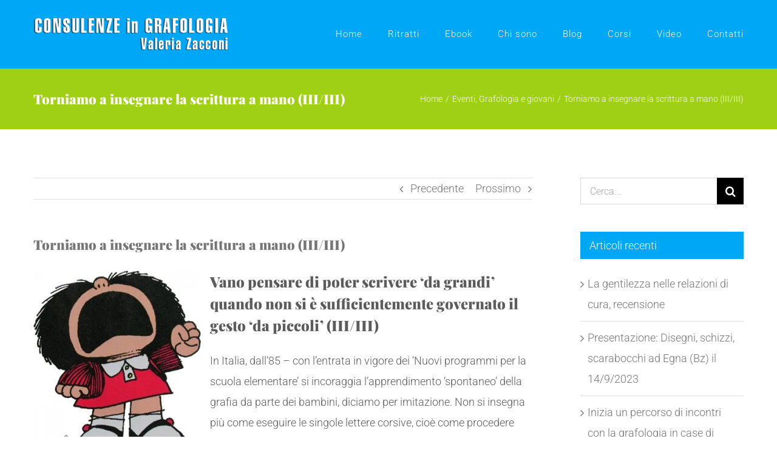

--- FILE ---
content_type: text/html; charset=UTF-8
request_url: https://consulenzeingrafologia.it/torniamo-a-insegnare-la-scrittura-a-mano-iiiiii/
body_size: 26545
content:
<!DOCTYPE html>
<html class="avada-html-layout-wide avada-html-header-position-top" lang="it-IT" prefix="og: http://ogp.me/ns# fb: http://ogp.me/ns/fb#">
<head>
	<meta http-equiv="X-UA-Compatible" content="IE=edge" />
	<meta http-equiv="Content-Type" content="text/html; charset=utf-8"/>
	<meta name="viewport" content="width=device-width, initial-scale=1" />
	<link rel="dns-prefetch" href="//cdn.hu-manity.co" />
		<!-- Cookie Compliance -->
		<script type="text/javascript">var huOptions = {"appID":"consulenzeingrafologiait-fa6bf31","currentLanguage":"it","blocking":true,"globalCookie":false,"isAdmin":false,"privacyConsent":true,"forms":[],"customProviders":[],"customPatterns":[]};</script>
		<script type="text/javascript" src="https://cdn.hu-manity.co/hu-banner.min.js"></script><meta name='robots' content='index, follow, max-image-preview:large, max-snippet:-1, max-video-preview:-1' />

	<!-- This site is optimized with the Yoast SEO plugin v23.5 - https://yoast.com/wordpress/plugins/seo/ -->
	<title>Torniamo a insegnare la scrittura a mano (III/III) - Consulenze in grafologia - Valeria Zacconi</title>
	<link rel="canonical" href="https://consulenzeingrafologia.it/torniamo-a-insegnare-la-scrittura-a-mano-iiiiii/" />
	<meta property="og:locale" content="it_IT" />
	<meta property="og:type" content="article" />
	<meta property="og:title" content="Torniamo a insegnare la scrittura a mano (III/III) - Consulenze in grafologia - Valeria Zacconi" />
	<meta property="og:description" content="Vano pensare di poter scrivere ‘da grandi’ quando non si è sufficientemente governato il gesto ‘da [&hellip;]" />
	<meta property="og:url" content="https://consulenzeingrafologia.it/torniamo-a-insegnare-la-scrittura-a-mano-iiiiii/" />
	<meta property="og:site_name" content="Consulenze in grafologia - Valeria Zacconi" />
	<meta property="article:published_time" content="2013-01-24T17:23:01+00:00" />
	<meta property="og:image" content="http://consulenzeingrafologia.it/wp-content/uploads/2013/01/mafalda06-276x300.jpg" />
	<meta name="author" content="Valeria" />
	<meta name="twitter:card" content="summary_large_image" />
	<meta name="twitter:label1" content="Scritto da" />
	<meta name="twitter:data1" content="Valeria" />
	<meta name="twitter:label2" content="Tempo di lettura stimato" />
	<meta name="twitter:data2" content="3 minuti" />
	<script type="application/ld+json" class="yoast-schema-graph">{"@context":"https://schema.org","@graph":[{"@type":"Article","@id":"https://consulenzeingrafologia.it/torniamo-a-insegnare-la-scrittura-a-mano-iiiiii/#article","isPartOf":{"@id":"https://consulenzeingrafologia.it/torniamo-a-insegnare-la-scrittura-a-mano-iiiiii/"},"author":{"name":"Valeria","@id":"https://consulenzeingrafologia.it/#/schema/person/d9af62aa1bb983ec9d8533b389949d99"},"headline":"Torniamo a insegnare la scrittura a mano (III/III)","datePublished":"2013-01-24T17:23:01+00:00","dateModified":"2013-01-24T17:23:01+00:00","mainEntityOfPage":{"@id":"https://consulenzeingrafologia.it/torniamo-a-insegnare-la-scrittura-a-mano-iiiiii/"},"wordCount":662,"commentCount":0,"publisher":{"@id":"https://consulenzeingrafologia.it/#/schema/person/d9af62aa1bb983ec9d8533b389949d99"},"image":{"@id":"https://consulenzeingrafologia.it/torniamo-a-insegnare-la-scrittura-a-mano-iiiiii/#primaryimage"},"thumbnailUrl":"http://consulenzeingrafologia.it/wp-content/uploads/2013/01/mafalda06-276x300.jpg","keywords":["scuola"],"articleSection":["Eventi","Grafologia e giovani"],"inLanguage":"it-IT","potentialAction":[{"@type":"CommentAction","name":"Comment","target":["https://consulenzeingrafologia.it/torniamo-a-insegnare-la-scrittura-a-mano-iiiiii/#respond"]}]},{"@type":"WebPage","@id":"https://consulenzeingrafologia.it/torniamo-a-insegnare-la-scrittura-a-mano-iiiiii/","url":"https://consulenzeingrafologia.it/torniamo-a-insegnare-la-scrittura-a-mano-iiiiii/","name":"Torniamo a insegnare la scrittura a mano (III/III) - Consulenze in grafologia - Valeria Zacconi","isPartOf":{"@id":"https://consulenzeingrafologia.it/#website"},"primaryImageOfPage":{"@id":"https://consulenzeingrafologia.it/torniamo-a-insegnare-la-scrittura-a-mano-iiiiii/#primaryimage"},"image":{"@id":"https://consulenzeingrafologia.it/torniamo-a-insegnare-la-scrittura-a-mano-iiiiii/#primaryimage"},"thumbnailUrl":"http://consulenzeingrafologia.it/wp-content/uploads/2013/01/mafalda06-276x300.jpg","datePublished":"2013-01-24T17:23:01+00:00","dateModified":"2013-01-24T17:23:01+00:00","breadcrumb":{"@id":"https://consulenzeingrafologia.it/torniamo-a-insegnare-la-scrittura-a-mano-iiiiii/#breadcrumb"},"inLanguage":"it-IT","potentialAction":[{"@type":"ReadAction","target":["https://consulenzeingrafologia.it/torniamo-a-insegnare-la-scrittura-a-mano-iiiiii/"]}]},{"@type":"ImageObject","inLanguage":"it-IT","@id":"https://consulenzeingrafologia.it/torniamo-a-insegnare-la-scrittura-a-mano-iiiiii/#primaryimage","url":"http://consulenzeingrafologia.it/wp-content/uploads/2013/01/mafalda06-276x300.jpg","contentUrl":"http://consulenzeingrafologia.it/wp-content/uploads/2013/01/mafalda06-276x300.jpg"},{"@type":"BreadcrumbList","@id":"https://consulenzeingrafologia.it/torniamo-a-insegnare-la-scrittura-a-mano-iiiiii/#breadcrumb","itemListElement":[{"@type":"ListItem","position":1,"name":"Home","item":"https://consulenzeingrafologia.it/"},{"@type":"ListItem","position":2,"name":"Blog","item":"https://consulenzeingrafologia.it/blog/"},{"@type":"ListItem","position":3,"name":"Torniamo a insegnare la scrittura a mano (III/III)"}]},{"@type":"WebSite","@id":"https://consulenzeingrafologia.it/#website","url":"https://consulenzeingrafologia.it/","name":"Consulenze in grafologia - Valeria Zacconi","description":"La mano che lascia il segno riflette l&#039;anima di chi scrive","publisher":{"@id":"https://consulenzeingrafologia.it/#/schema/person/d9af62aa1bb983ec9d8533b389949d99"},"potentialAction":[{"@type":"SearchAction","target":{"@type":"EntryPoint","urlTemplate":"https://consulenzeingrafologia.it/?s={search_term_string}"},"query-input":{"@type":"PropertyValueSpecification","valueRequired":true,"valueName":"search_term_string"}}],"inLanguage":"it-IT"},{"@type":["Person","Organization"],"@id":"https://consulenzeingrafologia.it/#/schema/person/d9af62aa1bb983ec9d8533b389949d99","name":"Valeria","image":{"@type":"ImageObject","inLanguage":"it-IT","@id":"https://consulenzeingrafologia.it/#/schema/person/image/","url":"https://secure.gravatar.com/avatar/df4e6893b183f34dc51d5d95d5e89d3c?s=96&d=mm&r=g","contentUrl":"https://secure.gravatar.com/avatar/df4e6893b183f34dc51d5d95d5e89d3c?s=96&d=mm&r=g","caption":"Valeria"},"logo":{"@id":"https://consulenzeingrafologia.it/#/schema/person/image/"},"description":"Nel 1984 mi diplomo presso la Scuola Superiore di Studi Grafologici di Urbino con specializzazione in grafologia peritale sotto la guida del Prof Bruno Vettorazzo. Ho eseguito counseling grafologico aziandale-professionale-scolastico per la crescita e il benessere ....a tutte le età. Ho pubblicato due libri: 'Grafologia del cambiamento' e 'Disegni, schizzi, scarabocchi' (in due edizioni).","sameAs":["http://consulenzeingrafologia.it/"]}]}</script>
	<!-- / Yoast SEO plugin. -->


<link rel="alternate" type="application/rss+xml" title="Consulenze in grafologia - Valeria Zacconi &raquo; Feed" href="https://consulenzeingrafologia.it/feed/" />
<link rel="alternate" type="application/rss+xml" title="Consulenze in grafologia - Valeria Zacconi &raquo; Feed dei commenti" href="https://consulenzeingrafologia.it/comments/feed/" />
					<link rel="shortcut icon" href="https://consulenzeingrafologia.it/wp-content/uploads/2012/04/Foto-del-57175696-05-2456073-alle-1552-1.jpg" type="image/x-icon" />
		
		
		
		
		
		<link rel="alternate" type="application/rss+xml" title="Consulenze in grafologia - Valeria Zacconi &raquo; Torniamo a insegnare la scrittura a mano (III/III) Feed dei commenti" href="https://consulenzeingrafologia.it/torniamo-a-insegnare-la-scrittura-a-mano-iiiiii/feed/" />

		<meta property="og:title" content="Torniamo a insegnare la scrittura a mano (III/III)"/>
		<meta property="og:type" content="article"/>
		<meta property="og:url" content="https://consulenzeingrafologia.it/torniamo-a-insegnare-la-scrittura-a-mano-iiiiii/"/>
		<meta property="og:site_name" content="Consulenze in grafologia - Valeria Zacconi"/>
		<meta property="og:description" content="Vano pensare di poter scrivere ‘da grandi’ quando non si è sufficientemente governato il gesto ‘da piccoli’ (III/III)
In Italia, dall&#039;85 - con l&#039;entrata in vigore dei &#039;Nuovi programmi per la scuola elementare&#039; si incoraggia l&#039;apprendimento &#039;spontaneo&#039; della grafia da parte dei bambini, diciamo per"/>

									<meta property="og:image" content="http://consulenzeingrafologia.it/wp-content/uploads/2017/04/logo-valeria.png"/>
							<script type="text/javascript">
/* <![CDATA[ */
window._wpemojiSettings = {"baseUrl":"https:\/\/s.w.org\/images\/core\/emoji\/14.0.0\/72x72\/","ext":".png","svgUrl":"https:\/\/s.w.org\/images\/core\/emoji\/14.0.0\/svg\/","svgExt":".svg","source":{"concatemoji":"https:\/\/consulenzeingrafologia.it\/wp-includes\/js\/wp-emoji-release.min.js?ver=6.4.3"}};
/*! This file is auto-generated */
!function(i,n){var o,s,e;function c(e){try{var t={supportTests:e,timestamp:(new Date).valueOf()};sessionStorage.setItem(o,JSON.stringify(t))}catch(e){}}function p(e,t,n){e.clearRect(0,0,e.canvas.width,e.canvas.height),e.fillText(t,0,0);var t=new Uint32Array(e.getImageData(0,0,e.canvas.width,e.canvas.height).data),r=(e.clearRect(0,0,e.canvas.width,e.canvas.height),e.fillText(n,0,0),new Uint32Array(e.getImageData(0,0,e.canvas.width,e.canvas.height).data));return t.every(function(e,t){return e===r[t]})}function u(e,t,n){switch(t){case"flag":return n(e,"\ud83c\udff3\ufe0f\u200d\u26a7\ufe0f","\ud83c\udff3\ufe0f\u200b\u26a7\ufe0f")?!1:!n(e,"\ud83c\uddfa\ud83c\uddf3","\ud83c\uddfa\u200b\ud83c\uddf3")&&!n(e,"\ud83c\udff4\udb40\udc67\udb40\udc62\udb40\udc65\udb40\udc6e\udb40\udc67\udb40\udc7f","\ud83c\udff4\u200b\udb40\udc67\u200b\udb40\udc62\u200b\udb40\udc65\u200b\udb40\udc6e\u200b\udb40\udc67\u200b\udb40\udc7f");case"emoji":return!n(e,"\ud83e\udef1\ud83c\udffb\u200d\ud83e\udef2\ud83c\udfff","\ud83e\udef1\ud83c\udffb\u200b\ud83e\udef2\ud83c\udfff")}return!1}function f(e,t,n){var r="undefined"!=typeof WorkerGlobalScope&&self instanceof WorkerGlobalScope?new OffscreenCanvas(300,150):i.createElement("canvas"),a=r.getContext("2d",{willReadFrequently:!0}),o=(a.textBaseline="top",a.font="600 32px Arial",{});return e.forEach(function(e){o[e]=t(a,e,n)}),o}function t(e){var t=i.createElement("script");t.src=e,t.defer=!0,i.head.appendChild(t)}"undefined"!=typeof Promise&&(o="wpEmojiSettingsSupports",s=["flag","emoji"],n.supports={everything:!0,everythingExceptFlag:!0},e=new Promise(function(e){i.addEventListener("DOMContentLoaded",e,{once:!0})}),new Promise(function(t){var n=function(){try{var e=JSON.parse(sessionStorage.getItem(o));if("object"==typeof e&&"number"==typeof e.timestamp&&(new Date).valueOf()<e.timestamp+604800&&"object"==typeof e.supportTests)return e.supportTests}catch(e){}return null}();if(!n){if("undefined"!=typeof Worker&&"undefined"!=typeof OffscreenCanvas&&"undefined"!=typeof URL&&URL.createObjectURL&&"undefined"!=typeof Blob)try{var e="postMessage("+f.toString()+"("+[JSON.stringify(s),u.toString(),p.toString()].join(",")+"));",r=new Blob([e],{type:"text/javascript"}),a=new Worker(URL.createObjectURL(r),{name:"wpTestEmojiSupports"});return void(a.onmessage=function(e){c(n=e.data),a.terminate(),t(n)})}catch(e){}c(n=f(s,u,p))}t(n)}).then(function(e){for(var t in e)n.supports[t]=e[t],n.supports.everything=n.supports.everything&&n.supports[t],"flag"!==t&&(n.supports.everythingExceptFlag=n.supports.everythingExceptFlag&&n.supports[t]);n.supports.everythingExceptFlag=n.supports.everythingExceptFlag&&!n.supports.flag,n.DOMReady=!1,n.readyCallback=function(){n.DOMReady=!0}}).then(function(){return e}).then(function(){var e;n.supports.everything||(n.readyCallback(),(e=n.source||{}).concatemoji?t(e.concatemoji):e.wpemoji&&e.twemoji&&(t(e.twemoji),t(e.wpemoji)))}))}((window,document),window._wpemojiSettings);
/* ]]> */
</script>

<style id='wp-emoji-styles-inline-css' type='text/css'>

	img.wp-smiley, img.emoji {
		display: inline !important;
		border: none !important;
		box-shadow: none !important;
		height: 1em !important;
		width: 1em !important;
		margin: 0 0.07em !important;
		vertical-align: -0.1em !important;
		background: none !important;
		padding: 0 !important;
	}
</style>
<style id='classic-theme-styles-inline-css' type='text/css'>
/*! This file is auto-generated */
.wp-block-button__link{color:#fff;background-color:#32373c;border-radius:9999px;box-shadow:none;text-decoration:none;padding:calc(.667em + 2px) calc(1.333em + 2px);font-size:1.125em}.wp-block-file__button{background:#32373c;color:#fff;text-decoration:none}
</style>
<style id='global-styles-inline-css' type='text/css'>
body{--wp--preset--color--black: #000000;--wp--preset--color--cyan-bluish-gray: #abb8c3;--wp--preset--color--white: #ffffff;--wp--preset--color--pale-pink: #f78da7;--wp--preset--color--vivid-red: #cf2e2e;--wp--preset--color--luminous-vivid-orange: #ff6900;--wp--preset--color--luminous-vivid-amber: #fcb900;--wp--preset--color--light-green-cyan: #7bdcb5;--wp--preset--color--vivid-green-cyan: #00d084;--wp--preset--color--pale-cyan-blue: #8ed1fc;--wp--preset--color--vivid-cyan-blue: #0693e3;--wp--preset--color--vivid-purple: #9b51e0;--wp--preset--gradient--vivid-cyan-blue-to-vivid-purple: linear-gradient(135deg,rgba(6,147,227,1) 0%,rgb(155,81,224) 100%);--wp--preset--gradient--light-green-cyan-to-vivid-green-cyan: linear-gradient(135deg,rgb(122,220,180) 0%,rgb(0,208,130) 100%);--wp--preset--gradient--luminous-vivid-amber-to-luminous-vivid-orange: linear-gradient(135deg,rgba(252,185,0,1) 0%,rgba(255,105,0,1) 100%);--wp--preset--gradient--luminous-vivid-orange-to-vivid-red: linear-gradient(135deg,rgba(255,105,0,1) 0%,rgb(207,46,46) 100%);--wp--preset--gradient--very-light-gray-to-cyan-bluish-gray: linear-gradient(135deg,rgb(238,238,238) 0%,rgb(169,184,195) 100%);--wp--preset--gradient--cool-to-warm-spectrum: linear-gradient(135deg,rgb(74,234,220) 0%,rgb(151,120,209) 20%,rgb(207,42,186) 40%,rgb(238,44,130) 60%,rgb(251,105,98) 80%,rgb(254,248,76) 100%);--wp--preset--gradient--blush-light-purple: linear-gradient(135deg,rgb(255,206,236) 0%,rgb(152,150,240) 100%);--wp--preset--gradient--blush-bordeaux: linear-gradient(135deg,rgb(254,205,165) 0%,rgb(254,45,45) 50%,rgb(107,0,62) 100%);--wp--preset--gradient--luminous-dusk: linear-gradient(135deg,rgb(255,203,112) 0%,rgb(199,81,192) 50%,rgb(65,88,208) 100%);--wp--preset--gradient--pale-ocean: linear-gradient(135deg,rgb(255,245,203) 0%,rgb(182,227,212) 50%,rgb(51,167,181) 100%);--wp--preset--gradient--electric-grass: linear-gradient(135deg,rgb(202,248,128) 0%,rgb(113,206,126) 100%);--wp--preset--gradient--midnight: linear-gradient(135deg,rgb(2,3,129) 0%,rgb(40,116,252) 100%);--wp--preset--font-size--small: 13.5px;--wp--preset--font-size--medium: 20px;--wp--preset--font-size--large: 27px;--wp--preset--font-size--x-large: 42px;--wp--preset--font-size--normal: 18px;--wp--preset--font-size--xlarge: 36px;--wp--preset--font-size--huge: 54px;--wp--preset--spacing--20: 0.44rem;--wp--preset--spacing--30: 0.67rem;--wp--preset--spacing--40: 1rem;--wp--preset--spacing--50: 1.5rem;--wp--preset--spacing--60: 2.25rem;--wp--preset--spacing--70: 3.38rem;--wp--preset--spacing--80: 5.06rem;--wp--preset--shadow--natural: 6px 6px 9px rgba(0, 0, 0, 0.2);--wp--preset--shadow--deep: 12px 12px 50px rgba(0, 0, 0, 0.4);--wp--preset--shadow--sharp: 6px 6px 0px rgba(0, 0, 0, 0.2);--wp--preset--shadow--outlined: 6px 6px 0px -3px rgba(255, 255, 255, 1), 6px 6px rgba(0, 0, 0, 1);--wp--preset--shadow--crisp: 6px 6px 0px rgba(0, 0, 0, 1);}:where(.is-layout-flex){gap: 0.5em;}:where(.is-layout-grid){gap: 0.5em;}body .is-layout-flow > .alignleft{float: left;margin-inline-start: 0;margin-inline-end: 2em;}body .is-layout-flow > .alignright{float: right;margin-inline-start: 2em;margin-inline-end: 0;}body .is-layout-flow > .aligncenter{margin-left: auto !important;margin-right: auto !important;}body .is-layout-constrained > .alignleft{float: left;margin-inline-start: 0;margin-inline-end: 2em;}body .is-layout-constrained > .alignright{float: right;margin-inline-start: 2em;margin-inline-end: 0;}body .is-layout-constrained > .aligncenter{margin-left: auto !important;margin-right: auto !important;}body .is-layout-constrained > :where(:not(.alignleft):not(.alignright):not(.alignfull)){max-width: var(--wp--style--global--content-size);margin-left: auto !important;margin-right: auto !important;}body .is-layout-constrained > .alignwide{max-width: var(--wp--style--global--wide-size);}body .is-layout-flex{display: flex;}body .is-layout-flex{flex-wrap: wrap;align-items: center;}body .is-layout-flex > *{margin: 0;}body .is-layout-grid{display: grid;}body .is-layout-grid > *{margin: 0;}:where(.wp-block-columns.is-layout-flex){gap: 2em;}:where(.wp-block-columns.is-layout-grid){gap: 2em;}:where(.wp-block-post-template.is-layout-flex){gap: 1.25em;}:where(.wp-block-post-template.is-layout-grid){gap: 1.25em;}.has-black-color{color: var(--wp--preset--color--black) !important;}.has-cyan-bluish-gray-color{color: var(--wp--preset--color--cyan-bluish-gray) !important;}.has-white-color{color: var(--wp--preset--color--white) !important;}.has-pale-pink-color{color: var(--wp--preset--color--pale-pink) !important;}.has-vivid-red-color{color: var(--wp--preset--color--vivid-red) !important;}.has-luminous-vivid-orange-color{color: var(--wp--preset--color--luminous-vivid-orange) !important;}.has-luminous-vivid-amber-color{color: var(--wp--preset--color--luminous-vivid-amber) !important;}.has-light-green-cyan-color{color: var(--wp--preset--color--light-green-cyan) !important;}.has-vivid-green-cyan-color{color: var(--wp--preset--color--vivid-green-cyan) !important;}.has-pale-cyan-blue-color{color: var(--wp--preset--color--pale-cyan-blue) !important;}.has-vivid-cyan-blue-color{color: var(--wp--preset--color--vivid-cyan-blue) !important;}.has-vivid-purple-color{color: var(--wp--preset--color--vivid-purple) !important;}.has-black-background-color{background-color: var(--wp--preset--color--black) !important;}.has-cyan-bluish-gray-background-color{background-color: var(--wp--preset--color--cyan-bluish-gray) !important;}.has-white-background-color{background-color: var(--wp--preset--color--white) !important;}.has-pale-pink-background-color{background-color: var(--wp--preset--color--pale-pink) !important;}.has-vivid-red-background-color{background-color: var(--wp--preset--color--vivid-red) !important;}.has-luminous-vivid-orange-background-color{background-color: var(--wp--preset--color--luminous-vivid-orange) !important;}.has-luminous-vivid-amber-background-color{background-color: var(--wp--preset--color--luminous-vivid-amber) !important;}.has-light-green-cyan-background-color{background-color: var(--wp--preset--color--light-green-cyan) !important;}.has-vivid-green-cyan-background-color{background-color: var(--wp--preset--color--vivid-green-cyan) !important;}.has-pale-cyan-blue-background-color{background-color: var(--wp--preset--color--pale-cyan-blue) !important;}.has-vivid-cyan-blue-background-color{background-color: var(--wp--preset--color--vivid-cyan-blue) !important;}.has-vivid-purple-background-color{background-color: var(--wp--preset--color--vivid-purple) !important;}.has-black-border-color{border-color: var(--wp--preset--color--black) !important;}.has-cyan-bluish-gray-border-color{border-color: var(--wp--preset--color--cyan-bluish-gray) !important;}.has-white-border-color{border-color: var(--wp--preset--color--white) !important;}.has-pale-pink-border-color{border-color: var(--wp--preset--color--pale-pink) !important;}.has-vivid-red-border-color{border-color: var(--wp--preset--color--vivid-red) !important;}.has-luminous-vivid-orange-border-color{border-color: var(--wp--preset--color--luminous-vivid-orange) !important;}.has-luminous-vivid-amber-border-color{border-color: var(--wp--preset--color--luminous-vivid-amber) !important;}.has-light-green-cyan-border-color{border-color: var(--wp--preset--color--light-green-cyan) !important;}.has-vivid-green-cyan-border-color{border-color: var(--wp--preset--color--vivid-green-cyan) !important;}.has-pale-cyan-blue-border-color{border-color: var(--wp--preset--color--pale-cyan-blue) !important;}.has-vivid-cyan-blue-border-color{border-color: var(--wp--preset--color--vivid-cyan-blue) !important;}.has-vivid-purple-border-color{border-color: var(--wp--preset--color--vivid-purple) !important;}.has-vivid-cyan-blue-to-vivid-purple-gradient-background{background: var(--wp--preset--gradient--vivid-cyan-blue-to-vivid-purple) !important;}.has-light-green-cyan-to-vivid-green-cyan-gradient-background{background: var(--wp--preset--gradient--light-green-cyan-to-vivid-green-cyan) !important;}.has-luminous-vivid-amber-to-luminous-vivid-orange-gradient-background{background: var(--wp--preset--gradient--luminous-vivid-amber-to-luminous-vivid-orange) !important;}.has-luminous-vivid-orange-to-vivid-red-gradient-background{background: var(--wp--preset--gradient--luminous-vivid-orange-to-vivid-red) !important;}.has-very-light-gray-to-cyan-bluish-gray-gradient-background{background: var(--wp--preset--gradient--very-light-gray-to-cyan-bluish-gray) !important;}.has-cool-to-warm-spectrum-gradient-background{background: var(--wp--preset--gradient--cool-to-warm-spectrum) !important;}.has-blush-light-purple-gradient-background{background: var(--wp--preset--gradient--blush-light-purple) !important;}.has-blush-bordeaux-gradient-background{background: var(--wp--preset--gradient--blush-bordeaux) !important;}.has-luminous-dusk-gradient-background{background: var(--wp--preset--gradient--luminous-dusk) !important;}.has-pale-ocean-gradient-background{background: var(--wp--preset--gradient--pale-ocean) !important;}.has-electric-grass-gradient-background{background: var(--wp--preset--gradient--electric-grass) !important;}.has-midnight-gradient-background{background: var(--wp--preset--gradient--midnight) !important;}.has-small-font-size{font-size: var(--wp--preset--font-size--small) !important;}.has-medium-font-size{font-size: var(--wp--preset--font-size--medium) !important;}.has-large-font-size{font-size: var(--wp--preset--font-size--large) !important;}.has-x-large-font-size{font-size: var(--wp--preset--font-size--x-large) !important;}
.wp-block-navigation a:where(:not(.wp-element-button)){color: inherit;}
:where(.wp-block-post-template.is-layout-flex){gap: 1.25em;}:where(.wp-block-post-template.is-layout-grid){gap: 1.25em;}
:where(.wp-block-columns.is-layout-flex){gap: 2em;}:where(.wp-block-columns.is-layout-grid){gap: 2em;}
.wp-block-pullquote{font-size: 1.5em;line-height: 1.6;}
</style>
<link rel='stylesheet' id='contact-form-7-css' href='https://consulenzeingrafologia.it/wp-content/plugins/contact-form-7/includes/css/styles.css?ver=5.9.8' type='text/css' media='all' />
<link rel='stylesheet' id='fusion-dynamic-css-css' href='https://consulenzeingrafologia.it/wp-content/uploads/fusion-styles/6a6a58e34bc2bf5507781331c7c306ca.min.css?ver=3.4.1' type='text/css' media='all' />
<script type="text/javascript" src="https://consulenzeingrafologia.it/wp-includes/js/jquery/jquery.min.js?ver=3.7.1" id="jquery-core-js"></script>
<script type="text/javascript" src="https://consulenzeingrafologia.it/wp-includes/js/jquery/jquery-migrate.min.js?ver=3.4.1" id="jquery-migrate-js"></script>
<link rel="https://api.w.org/" href="https://consulenzeingrafologia.it/wp-json/" /><link rel="alternate" type="application/json" href="https://consulenzeingrafologia.it/wp-json/wp/v2/posts/2448" /><link rel="EditURI" type="application/rsd+xml" title="RSD" href="https://consulenzeingrafologia.it/xmlrpc.php?rsd" />
<meta name="generator" content="WordPress 6.4.3" />
<link rel='shortlink' href='https://consulenzeingrafologia.it/?p=2448' />
<link rel="alternate" type="application/json+oembed" href="https://consulenzeingrafologia.it/wp-json/oembed/1.0/embed?url=https%3A%2F%2Fconsulenzeingrafologia.it%2Ftorniamo-a-insegnare-la-scrittura-a-mano-iiiiii%2F" />
<link rel="alternate" type="text/xml+oembed" href="https://consulenzeingrafologia.it/wp-json/oembed/1.0/embed?url=https%3A%2F%2Fconsulenzeingrafologia.it%2Ftorniamo-a-insegnare-la-scrittura-a-mano-iiiiii%2F&#038;format=xml" />
<style type="text/css" id="tve_global_variables">:root{}</style><style type="text/css" id="css-fb-visibility">@media screen and (max-width: 640px){.fusion-no-small-visibility{display:none !important;}body:not(.fusion-builder-ui-wireframe) .sm-text-align-center{text-align:center !important;}body:not(.fusion-builder-ui-wireframe) .sm-text-align-left{text-align:left !important;}body:not(.fusion-builder-ui-wireframe) .sm-text-align-right{text-align:right !important;}body:not(.fusion-builder-ui-wireframe) .sm-mx-auto{margin-left:auto !important;margin-right:auto !important;}body:not(.fusion-builder-ui-wireframe) .sm-ml-auto{margin-left:auto !important;}body:not(.fusion-builder-ui-wireframe) .sm-mr-auto{margin-right:auto !important;}body:not(.fusion-builder-ui-wireframe) .fusion-absolute-position-small{position:absolute;top:auto;width:100%;}}@media screen and (min-width: 641px) and (max-width: 1024px){.fusion-no-medium-visibility{display:none !important;}body:not(.fusion-builder-ui-wireframe) .md-text-align-center{text-align:center !important;}body:not(.fusion-builder-ui-wireframe) .md-text-align-left{text-align:left !important;}body:not(.fusion-builder-ui-wireframe) .md-text-align-right{text-align:right !important;}body:not(.fusion-builder-ui-wireframe) .md-mx-auto{margin-left:auto !important;margin-right:auto !important;}body:not(.fusion-builder-ui-wireframe) .md-ml-auto{margin-left:auto !important;}body:not(.fusion-builder-ui-wireframe) .md-mr-auto{margin-right:auto !important;}body:not(.fusion-builder-ui-wireframe) .fusion-absolute-position-medium{position:absolute;top:auto;width:100%;}}@media screen and (min-width: 1025px){.fusion-no-large-visibility{display:none !important;}body:not(.fusion-builder-ui-wireframe) .lg-text-align-center{text-align:center !important;}body:not(.fusion-builder-ui-wireframe) .lg-text-align-left{text-align:left !important;}body:not(.fusion-builder-ui-wireframe) .lg-text-align-right{text-align:right !important;}body:not(.fusion-builder-ui-wireframe) .lg-mx-auto{margin-left:auto !important;margin-right:auto !important;}body:not(.fusion-builder-ui-wireframe) .lg-ml-auto{margin-left:auto !important;}body:not(.fusion-builder-ui-wireframe) .lg-mr-auto{margin-right:auto !important;}body:not(.fusion-builder-ui-wireframe) .fusion-absolute-position-large{position:absolute;top:auto;width:100%;}}</style><style type="text/css">.recentcomments a{display:inline !important;padding:0 !important;margin:0 !important;}</style><style type="text/css" id="thrive-default-styles"></style>		<script type="text/javascript">
			var doc = document.documentElement;
			doc.setAttribute( 'data-useragent', navigator.userAgent );
		</script>
		
	</head>

<body class="post-template-default single single-post postid-2448 single-format-standard cookies-not-set fusion-image-hovers fusion-pagination-sizing fusion-button_size-xlarge fusion-button_type-flat fusion-button_span-yes avada-image-rollover-circle-yes avada-image-rollover-yes avada-image-rollover-direction-center_horiz fusion-has-button-gradient fusion-body ltr fusion-sticky-header no-tablet-sticky-header no-mobile-sticky-header no-mobile-slidingbar no-mobile-totop fusion-disable-outline fusion-sub-menu-fade mobile-logo-pos-left layout-wide-mode avada-has-boxed-modal-shadow-none layout-scroll-offset-full avada-has-zero-margin-offset-top has-sidebar fusion-top-header menu-text-align-center mobile-menu-design-modern fusion-show-pagination-text fusion-header-layout-v1 avada-responsive avada-footer-fx-none avada-menu-highlight-style-bar fusion-search-form-classic fusion-main-menu-search-overlay fusion-avatar-square avada-blog-layout-medium avada-blog-archive-layout-medium avada-header-shadow-no avada-menu-icon-position-left avada-has-mainmenu-dropdown-divider avada-has-breadcrumb-mobile-hidden avada-has-titlebar-bar_and_content avada-has-pagination-padding avada-flyout-menu-direction-fade avada-ec-views-v1" >
		<a class="skip-link screen-reader-text" href="#content">Salta al contenuto</a>

	<div id="boxed-wrapper">
		<div class="fusion-sides-frame"></div>
		<div id="wrapper" class="fusion-wrapper">
			<div id="home" style="position:relative;top:-1px;"></div>
			
				
			<header class="fusion-header-wrapper">
				<div class="fusion-header-v1 fusion-logo-alignment fusion-logo-left fusion-sticky-menu- fusion-sticky-logo-1 fusion-mobile-logo-1  fusion-mobile-menu-design-modern">
					<div class="fusion-header-sticky-height"></div>
<div class="fusion-header">
	<div class="fusion-row">
					<div class="fusion-logo" data-margin-top="30px" data-margin-bottom="30px" data-margin-left="0px" data-margin-right="0px">
			<a class="fusion-logo-link"  href="https://consulenzeingrafologia.it/" >

						<!-- standard logo -->
			<img src="https://consulenzeingrafologia.it/wp-content/uploads/2017/04/logo-valeria.png" srcset="https://consulenzeingrafologia.it/wp-content/uploads/2017/04/logo-valeria.png 1x" width="320" height="53" alt="Consulenze in grafologia &#8211; Valeria Zacconi Logo" data-retina_logo_url="" class="fusion-standard-logo" />

											<!-- mobile logo -->
				<img src="https://consulenzeingrafologia.it/wp-content/uploads/2017/04/logo-valeria.png" srcset="https://consulenzeingrafologia.it/wp-content/uploads/2017/04/logo-valeria.png 1x" width="320" height="53" alt="Consulenze in grafologia &#8211; Valeria Zacconi Logo" data-retina_logo_url="" class="fusion-mobile-logo" />
			
											<!-- sticky header logo -->
				<img src="https://consulenzeingrafologia.it/wp-content/uploads/2017/04/logo-valeria.png" srcset="https://consulenzeingrafologia.it/wp-content/uploads/2017/04/logo-valeria.png 1x" width="320" height="53" alt="Consulenze in grafologia &#8211; Valeria Zacconi Logo" data-retina_logo_url="" class="fusion-sticky-logo" />
					</a>
		</div>		<nav class="fusion-main-menu" aria-label="Menu Principale"><div class="fusion-overlay-search">		<form role="search" class="searchform fusion-search-form  fusion-search-form-classic" method="get" action="https://consulenzeingrafologia.it/">
			<div class="fusion-search-form-content">

				
				<div class="fusion-search-field search-field">
					<label><span class="screen-reader-text">Cerca per:</span>
													<input type="search" value="" name="s" class="s" placeholder="Cerca..." required aria-required="true" aria-label="Cerca..."/>
											</label>
				</div>
				<div class="fusion-search-button search-button">
					<input type="submit" class="fusion-search-submit searchsubmit" aria-label="Cerca" value="&#xf002;" />
									</div>

				
			</div>


			
		</form>
		<div class="fusion-search-spacer"></div><a href="#" role="button" aria-label="Close Search" class="fusion-close-search"></a></div><ul id="menu-menu" class="fusion-menu"><li  id="menu-item-4281"  class="menu-item menu-item-type-post_type menu-item-object-page menu-item-home menu-item-4281"  data-item-id="4281"><a  href="https://consulenzeingrafologia.it/" class="fusion-bar-highlight"><span class="menu-text">Home</span></a></li><li  id="menu-item-3710"  class="menu-item menu-item-type-taxonomy menu-item-object-category menu-item-3710"  data-item-id="3710"><a  href="https://consulenzeingrafologia.it/category/portfolio/" class="fusion-bar-highlight"><span class="menu-text">Ritratti</span></a></li><li  id="menu-item-4279"  class="menu-item menu-item-type-post_type menu-item-object-page menu-item-4279"  data-item-id="4279"><a  href="https://consulenzeingrafologia.it/ebook/" class="fusion-bar-highlight"><span class="menu-text">Ebook</span></a></li><li  id="menu-item-4282"  class="menu-item menu-item-type-post_type menu-item-object-page menu-item-4282"  data-item-id="4282"><a  href="https://consulenzeingrafologia.it/chi-sono/" class="fusion-bar-highlight"><span class="menu-text">Chi sono</span></a></li><li  id="menu-item-4280"  class="menu-item menu-item-type-post_type menu-item-object-page current_page_parent menu-item-4280"  data-item-id="4280"><a  href="https://consulenzeingrafologia.it/blog/" class="fusion-bar-highlight"><span class="menu-text">Blog</span></a></li><li  id="menu-item-343"  class="menu-item menu-item-type-taxonomy menu-item-object-category menu-item-343"  data-item-id="343"><a  href="https://consulenzeingrafologia.it/category/corsi/" class="fusion-bar-highlight"><span class="menu-text">Corsi</span></a></li><li  id="menu-item-5295"  class="menu-item menu-item-type-taxonomy menu-item-object-category menu-item-5295"  data-item-id="5295"><a  href="https://consulenzeingrafologia.it/category/video/" class="fusion-bar-highlight"><span class="menu-text">Video</span></a></li><li  id="menu-item-4283"  class="menu-item menu-item-type-post_type menu-item-object-page menu-item-4283"  data-item-id="4283"><a  href="https://consulenzeingrafologia.it/contatti/" class="fusion-bar-highlight"><span class="menu-text">Contatti</span></a></li></ul></nav>	<div class="fusion-mobile-menu-icons">
							<a href="#" class="fusion-icon awb-icon-bars" aria-label="Attiva/Disattiva menu mobile" aria-expanded="false"></a>
		
		
		
			</div>

<nav class="fusion-mobile-nav-holder fusion-mobile-menu-text-align-left" aria-label="Menu Mobile Principale"></nav>

					</div>
</div>
				</div>
				<div class="fusion-clearfix"></div>
			</header>
							
						<div id="sliders-container" class="fusion-slider-visibility">
					</div>
				
				
			
			<div class="avada-page-titlebar-wrapper" role="banner">
	<div class="fusion-page-title-bar fusion-page-title-bar-none fusion-page-title-bar-left">
		<div class="fusion-page-title-row">
			<div class="fusion-page-title-wrapper">
				<div class="fusion-page-title-captions">

																							<h1 class="entry-title">Torniamo a insegnare la scrittura a mano (III/III)</h1>

											
					
				</div>

															<div class="fusion-page-title-secondary">
							<div class="fusion-breadcrumbs"><span class="fusion-breadcrumb-item"><a href="https://consulenzeingrafologia.it" class="fusion-breadcrumb-link"><span >Home</span></a></span><span class="fusion-breadcrumb-sep">/</span><span class="fusion-breadcrumb-item"><a href="https://consulenzeingrafologia.it/category/eventi-di-grafologia/" class="fusion-breadcrumb-link"><span >Eventi</span></a></span>, <span class="fusion-breadcrumb-item"><a href="https://consulenzeingrafologia.it/category/grafologia-e-giovani/" class="fusion-breadcrumb-link"><span >Grafologia e giovani</span></a></span><span class="fusion-breadcrumb-sep">/</span><span class="fusion-breadcrumb-item"><span  class="breadcrumb-leaf">Torniamo a insegnare la scrittura a mano (III/III)</span></span></div>						</div>
									
			</div>
		</div>
	</div>
</div>

						<main id="main" class="clearfix ">
				<div class="fusion-row" style="">

<section id="content" style="float: left;">
			<div class="single-navigation clearfix">
			<a href="https://consulenzeingrafologia.it/aiutiamo-i-bambini-a-scrivere-meglio-iiiii/" rel="prev">Precedente</a>			<a href="https://consulenzeingrafologia.it/comunichiamo-come-giraffe-o-come-sciacalli/" rel="next">Prossimo</a>		</div>
	
					<article id="post-2448" class="post post-2448 type-post status-publish format-standard hentry category-eventi-di-grafologia category-grafologia-e-giovani tag-scuola">
						
									
															<h2 class="entry-title fusion-post-title">Torniamo a insegnare la scrittura a mano (III/III)</h2>										<div class="post-content">
				<p><a href="http://consulenzeingrafologia.it/torniamo-a-insegnare-la-scrittura-a-mano-iiiiii/mafalda06/" rel="attachment wp-att-2468"><img fetchpriority="high" decoding="async" class="alignleft size-medium wp-image-2468" alt="mafalda06" src="http://consulenzeingrafologia.it/wp-content/uploads/2013/01/mafalda06-276x300.jpg" width="276" height="300" /></a></p>
<h3>Vano pensare di poter scrivere ‘da grandi’ quando non si è sufficientemente governato il gesto ‘da piccoli’ (III/III)</h3>
<p>In Italia, dall&#8217;85 &#8211; con l&#8217;entrata in vigore dei &#8216;Nuovi programmi per la scuola elementare&#8217; si incoraggia l&#8217;apprendimento &#8216;spontaneo&#8217; della grafia da parte dei bambini, diciamo per imitazione. Non si insegna più come eseguire le singole lettere corsive, cioè come procedere (es: da sinistra verso destra e dall&#8217;alto verso il basso), ma si fa semplicemente &#8216;vedere&#8217; e copiare il prodotto finito &#8211; spesso stampatello).</p>
<p>Ho già parlato in altri post (<a href="http://http://consulenzeingrafologia.it/scrivere-che-fatica/">I</a>/<a href="http://http://consulenzeingrafologia.it/aiutiamo-i-bambini-a-scrivere-meglio-iiiii/">II</a>) dell&#8217;uso contemporaneo, in molte delle nostre scuole, di caratteri stampatelli (maiuscoli e script) e corsivi, che genera inevitabilmente confusione.</p>
<p>I bambini nelle scuole italiane imparano ad ‘ispirarsi’ alla grafia di campione, senza più apprendere e apprezzare il valore dei singoli lemmi (parti che costituiscono la lettera, come occhiello, gambina, taglio, risvolto) e senza ‘assimilarne’ il senso o il significato che i debiti rapporti e proporzioni portano in sé.</p>
<p>Non si chiede ai bambini di rispettare le righe, si ha come il timore di dar loro dei ‘limiti’, degli &#8216;argini’, infatuati come siamo della libera espressione spontanea…</p>
<p>Tra eccesso di forma ed eccesso di libertà espressiva occorre ritrovare una serena via di mezzo. Occorre inoltre seguire le tappe di sviluppo e maturazione neuro-psico-fisiologica del bambino, guidarle opportunamente, in modo che, fra la gestualità dell’esecuzione del primo scarabocchio, i disegni successivi e l’apprendimento della scrittura si verifichi un continuum armonico che, solo tra la fine delle medie inferiori e le superiori, darà vita a forti personalizzazioni.</p>
<p>Inutile e in certi casi (sicuramente nel periodo della scuola primaria) dannoso incoraggiarle prima.</p>
<p>Se è possibile compilare documenti, studi, ricerche, inviare messaggi e auguri e persino scrivere libri, in una parola COMUNICARE senza manoscrittura, tuttavia nulla toglie a quest’ultima due principali caratteristiche: il suo valore di ‘marchio’ personale (sostanzialmente anche legale; dobbiamo ancora firmare a mano i nostri documenti e contratti) e quello di espressione principe di un’attività sofisticata e altamente specializzata che solo l’uomo può eseguire.</p>
<p>Scrivere è un’attività della comunicazione prettamente NON verbale. Si scrive infatti, si cammina, si gesticola, si parla e si respira…..in modo unico e personale.</p>
<p>La scrittura è indicativa, cioè altamente segnaletica, della natura più profonda dell’uomo e, in quanto ‘prodotto’ del suo stesso ingegno e ‘codice’, non può non essere appreso e non può non avere delle regole di esecuzione.</p>
<p>Non s’ impara forse a camminare, a nuotare ad andare a cavallo, a sciare….a tirare con l&#8217;arco secondo delle regole? Anche l&#8217;apprendimento della scrittura a mano richiede un apprendimento che si basi su delle regole, altrimenti si rischia, da autodidatti, di assume ‘storture’ che è poi difficile, se non impossibile, correggere.</p>
<p>Trattandosi di attività cognitiva per eccellenza, la scrittura dovrebbe essere &#8216;materia&#8217; vera e propria di insegnamento e correzione; il suo apprendimento accompagnato da opportune ‘soste’, in termini di tempo e modalità (nelle righe date).</p>
<p>Se si saltano le tappe e si va troppo veloci, sia la grafia, sia l’intera competenza neuro-motoria del bambino ne soffrono in più campi di competenza: mentale, psichico, affettivo, operativo, intellettivo.</p>
<p>Oggi si vedono bambini che già a otto anni cercano di imitare la scrittura dei grandi e non il modello calligrafico (che sarebbe quello dell’abbecedario di una volta, per intenderci). Risultato: poca chiarezza (nello scritto, ma anche interna), disordine, disomogeneità, affaticamento e, soprattutto, disgregazione dell’Io e della personalità prima ancora che si siano formati.</p>
<p>E’ errato pensare di poter scrivere ‘da grandi’ quando non si è sufficientemente governato il gesto ‘da piccoli’, ne derivano solo grafie sconclusionate e senso di inadeguatezza. La “brutta scrittura” è spesso conseguenza della mancata cura da parte degli adulti dello sviluppo grafo-psico-motorio del bambino, che magari è accusato di essere &#8216;pigro&#8217;.</p>
<p>La disgrafia, purtroppo drammaticamente in aumento in Italia, è una vera e propria patologia, di fatto &#8216;promossa&#8217; (vuole essere un gioco di parole), proprio nelle nostre scuole.</p>
<p><a href="http://consulenzeingrafologia.it/torniamo-a-insegnare-la-scrittura-a-mano-iiiiii/tumblr_lwivwok4le1qa2vwro1_400/" rel="attachment wp-att-2469"><img decoding="async" class="alignleft size-medium wp-image-2469" alt="tumblr_lwivwok4lE1qa2vwro1_400" src="http://consulenzeingrafologia.it/wp-content/uploads/2013/01/tumblr_lwivwok4lE1qa2vwro1_400-300x240.jpg" width="300" height="240" /></a></p>
<p>&nbsp;</p>
<p>&nbsp;</p>
							</div>

												<div class="fusion-meta-info"><div class="fusion-meta-info-wrapper">Di <span class="vcard"><span class="fn"><a href="https://consulenzeingrafologia.it/author/valeria/" title="Articoli scritti da Valeria" rel="author">Valeria</a></span></span><span class="fusion-inline-sep">|</span><span class="updated rich-snippet-hidden">2013-01-24T18:23:01+01:00</span><span>Gennaio 24th, 2013</span><span class="fusion-inline-sep">|</span><a href="https://consulenzeingrafologia.it/category/eventi-di-grafologia/" rel="category tag">Eventi</a>, <a href="https://consulenzeingrafologia.it/category/grafologia-e-giovani/" rel="category tag">Grafologia e giovani</a><span class="fusion-inline-sep">|</span><span class="fusion-comments"><a href="https://consulenzeingrafologia.it/torniamo-a-insegnare-la-scrittura-a-mano-iiiiii/#respond">0 Commenti</a></span></div></div>													<div class="fusion-sharing-box fusion-theme-sharing-box fusion-single-sharing-box">
		<h4>Share The Virtual Reality Post!</h4>
		<div class="fusion-social-networks boxed-icons"><div class="fusion-social-networks-wrapper"><a  class="fusion-social-network-icon fusion-tooltip fusion-facebook awb-icon-facebook" style="color:var(--sharing_social_links_icon_color);background-color:var(--sharing_social_links_box_color);border-color:var(--sharing_social_links_box_color);" data-placement="top" data-title="Facebook" data-toggle="tooltip" title="Facebook" href="https://www.facebook.com/sharer.php?u=https%3A%2F%2Fconsulenzeingrafologia.it%2Ftorniamo-a-insegnare-la-scrittura-a-mano-iiiiii%2F&amp;t=Torniamo%20a%20insegnare%20la%20scrittura%20a%20mano%20%28III%2FIII%29" target="_blank"><span class="screen-reader-text">Facebook</span></a><a  class="fusion-social-network-icon fusion-tooltip fusion-twitter awb-icon-twitter" style="color:var(--sharing_social_links_icon_color);background-color:var(--sharing_social_links_box_color);border-color:var(--sharing_social_links_box_color);" data-placement="top" data-title="Twitter" data-toggle="tooltip" title="Twitter" href="https://twitter.com/share?url=https%3A%2F%2Fconsulenzeingrafologia.it%2Ftorniamo-a-insegnare-la-scrittura-a-mano-iiiiii%2F&amp;text=Torniamo%20a%20insegnare%20la%20scrittura%20a%20mano%20%28III%2FIII%29" target="_blank" rel="noopener noreferrer"><span class="screen-reader-text">Twitter</span></a><a  class="fusion-social-network-icon fusion-tooltip fusion-linkedin awb-icon-linkedin" style="color:var(--sharing_social_links_icon_color);background-color:var(--sharing_social_links_box_color);border-color:var(--sharing_social_links_box_color);" data-placement="top" data-title="LinkedIn" data-toggle="tooltip" title="LinkedIn" href="https://www.linkedin.com/shareArticle?mini=true&amp;url=https%3A%2F%2Fconsulenzeingrafologia.it%2Ftorniamo-a-insegnare-la-scrittura-a-mano-iiiiii%2F&amp;title=Torniamo%20a%20insegnare%20la%20scrittura%20a%20mano%20%28III%2FIII%29&amp;summary=Vano%20pensare%20di%20poter%20scrivere%20%E2%80%98da%20grandi%E2%80%99%20quando%20non%20si%20%C3%A8%20sufficientemente%20governato%20il%20gesto%20%E2%80%98da%20piccoli%E2%80%99%20%28III%2FIII%29%0AIn%20Italia%2C%20dall%2785%20-%20con%20l%27entrata%20in%20vigore%20dei%20%27Nuovi%20programmi%20per%20la%20scuola%20elementare%27%20si%20incoraggia%20l%27apprendimento%20%27spontaneo%27%20dell" target="_blank" rel="noopener noreferrer"><span class="screen-reader-text">LinkedIn</span></a><a  class="fusion-social-network-icon fusion-tooltip fusion-mail awb-icon-mail fusion-last-social-icon" style="color:var(--sharing_social_links_icon_color);background-color:var(--sharing_social_links_box_color);border-color:var(--sharing_social_links_box_color);" data-placement="top" data-title="Email" data-toggle="tooltip" title="Email" href="mailto:?body=https://consulenzeingrafologia.it/torniamo-a-insegnare-la-scrittura-a-mano-iiiiii/&amp;subject=Torniamo%20a%20insegnare%20la%20scrittura%20a%20mano%20%28III%2FIII%29" target="_self" rel="noopener noreferrer"><span class="screen-reader-text">Email</span></a><div class="fusion-clearfix"></div></div></div>	</div>
														<section class="about-author">
																					<div class="fusion-title fusion-title-size-three sep-underline sep-solid" style="margin-top:0px;margin-bottom:40px;border-bottom-color:#e0dede">
				<h3 class="title-heading-left" style="margin:0;">
					Scritto da: 						<a href="https://consulenzeingrafologia.it/author/valeria/" title="Articoli scritti da Valeria" rel="author">Valeria</a>																</h3>
			</div>
									<div class="about-author-container">
							<div class="avatar">
								<img alt='' src='https://secure.gravatar.com/avatar/df4e6893b183f34dc51d5d95d5e89d3c?s=72&#038;d=mm&#038;r=g' srcset='https://secure.gravatar.com/avatar/df4e6893b183f34dc51d5d95d5e89d3c?s=144&#038;d=mm&#038;r=g 2x' class='avatar avatar-72 photo' height='72' width='72' decoding='async'/>							</div>
							<div class="description">
								Nel 1984 mi diplomo presso la Scuola Superiore di Studi Grafologici di Urbino con specializzazione in grafologia peritale sotto la guida del Prof Bruno Vettorazzo. Ho eseguito counseling grafologico aziandale-professionale-scolastico per la crescita e il benessere ....a tutte le età. Ho pubblicato due libri: 'Grafologia del cambiamento' e 'Disegni, schizzi, scarabocchi' (in due edizioni).							</div>
						</div>
					</section>
								<section class="related-posts single-related-posts">
				<div class="fusion-title fusion-title-size-three sep-underline sep-solid" style="margin-top:0px;margin-bottom:40px;border-bottom-color:#e0dede">
				<h3 class="title-heading-left" style="margin:0;">
					Post correlati				</h3>
			</div>
			
	
	
	
					<div class="fusion-carousel fusion-carousel-title-below-image" data-imagesize="fixed" data-metacontent="yes" data-autoplay="yes" data-touchscroll="no" data-columns="3" data-itemmargin="30px" data-itemwidth="180" data-touchscroll="yes" data-scrollitems="1">
		<div class="fusion-carousel-positioner">
			<ul class="fusion-carousel-holder">
																							<li class="fusion-carousel-item">
						<div class="fusion-carousel-item-wrapper">
							<div  class="fusion-image-wrapper fusion-image-size-fixed" aria-haspopup="true">
				  		<div class="fusion-placeholder-image" data-origheight="150" data-origwidth="1500px" style="height:150px;width:1500px;"></div>
		<div class="fusion-rollover">
	<div class="fusion-rollover-content">

														<a class="fusion-rollover-link" href="https://consulenzeingrafologia.it/presentazione-disegni-schizzi-scarabocchi-ad-egna-bz-il-14-9-2023/">Presentazione: Disegni, schizzi, scarabocchi ad Egna (Bz) il 14/9/2023</a>
			
								
		
								
								
		
						<a class="fusion-link-wrapper" href="https://consulenzeingrafologia.it/presentazione-disegni-schizzi-scarabocchi-ad-egna-bz-il-14-9-2023/" aria-label="Presentazione: Disegni, schizzi, scarabocchi ad Egna (Bz) il 14/9/2023"></a>
	</div>
</div>
</div>
																							<h4 class="fusion-carousel-title">
									<a class="fusion-related-posts-title-link" href="https://consulenzeingrafologia.it/presentazione-disegni-schizzi-scarabocchi-ad-egna-bz-il-14-9-2023/" target="_self" title="Presentazione: Disegni, schizzi, scarabocchi ad Egna (Bz) il 14/9/2023">Presentazione: Disegni, schizzi, scarabocchi ad Egna (Bz) il 14/9/2023</a>
								</h4>

								<div class="fusion-carousel-meta">
									
									<span class="fusion-date">Settembre 22nd, 2023</span>

																			<span class="fusion-inline-sep">|</span>
										<span><a href="https://consulenzeingrafologia.it/presentazione-disegni-schizzi-scarabocchi-ad-egna-bz-il-14-9-2023/#respond">0 Commenti</a></span>
																	</div><!-- fusion-carousel-meta -->
													</div><!-- fusion-carousel-item-wrapper -->
					</li>
																			<li class="fusion-carousel-item">
						<div class="fusion-carousel-item-wrapper">
							<div  class="fusion-image-wrapper fusion-image-size-fixed" aria-haspopup="true">
				  		<div class="fusion-placeholder-image" data-origheight="150" data-origwidth="1500px" style="height:150px;width:1500px;"></div>
		<div class="fusion-rollover">
	<div class="fusion-rollover-content">

														<a class="fusion-rollover-link" href="https://consulenzeingrafologia.it/inizia-un-percorso-di-incontri-con-la-grafologia-in-case-di-riposo-oggi-anniversario-della-morte-di-padre-girolamo-moretti/">Inizia un percorso di incontri con la grafologia in case di riposo, oggi, anniversario della morte di padre Girolamo Moretti.</a>
			
								
		
								
								
		
						<a class="fusion-link-wrapper" href="https://consulenzeingrafologia.it/inizia-un-percorso-di-incontri-con-la-grafologia-in-case-di-riposo-oggi-anniversario-della-morte-di-padre-girolamo-moretti/" aria-label="Inizia un percorso di incontri con la grafologia in case di riposo, oggi, anniversario della morte di padre Girolamo Moretti."></a>
	</div>
</div>
</div>
																							<h4 class="fusion-carousel-title">
									<a class="fusion-related-posts-title-link" href="https://consulenzeingrafologia.it/inizia-un-percorso-di-incontri-con-la-grafologia-in-case-di-riposo-oggi-anniversario-della-morte-di-padre-girolamo-moretti/" target="_self" title="Inizia un percorso di incontri con la grafologia in case di riposo, oggi, anniversario della morte di padre Girolamo Moretti.">Inizia un percorso di incontri con la grafologia in case di riposo, oggi, anniversario della morte di padre Girolamo Moretti.</a>
								</h4>

								<div class="fusion-carousel-meta">
									
									<span class="fusion-date">Luglio 24th, 2023</span>

																			<span class="fusion-inline-sep">|</span>
										<span><a href="https://consulenzeingrafologia.it/inizia-un-percorso-di-incontri-con-la-grafologia-in-case-di-riposo-oggi-anniversario-della-morte-di-padre-girolamo-moretti/#respond">0 Commenti</a></span>
																	</div><!-- fusion-carousel-meta -->
													</div><!-- fusion-carousel-item-wrapper -->
					</li>
																			<li class="fusion-carousel-item">
						<div class="fusion-carousel-item-wrapper">
							<div  class="fusion-image-wrapper fusion-image-size-fixed" aria-haspopup="true">
				  		<div class="fusion-placeholder-image" data-origheight="150" data-origwidth="1500px" style="height:150px;width:1500px;"></div>
		<div class="fusion-rollover">
	<div class="fusion-rollover-content">

														<a class="fusion-rollover-link" href="https://consulenzeingrafologia.it/incontro-con-la-grafologa-alla-biblioteca-di-pinzolo-tn/">Incontro con la grafologa alla Biblioteca di Pinzolo (TN)</a>
			
								
		
								
								
		
						<a class="fusion-link-wrapper" href="https://consulenzeingrafologia.it/incontro-con-la-grafologa-alla-biblioteca-di-pinzolo-tn/" aria-label="Incontro con la grafologa alla Biblioteca di Pinzolo (TN)"></a>
	</div>
</div>
</div>
																							<h4 class="fusion-carousel-title">
									<a class="fusion-related-posts-title-link" href="https://consulenzeingrafologia.it/incontro-con-la-grafologa-alla-biblioteca-di-pinzolo-tn/" target="_self" title="Incontro con la grafologa alla Biblioteca di Pinzolo (TN)">Incontro con la grafologa alla Biblioteca di Pinzolo (TN)</a>
								</h4>

								<div class="fusion-carousel-meta">
									
									<span class="fusion-date">Giugno 29th, 2023</span>

																			<span class="fusion-inline-sep">|</span>
										<span><a href="https://consulenzeingrafologia.it/incontro-con-la-grafologa-alla-biblioteca-di-pinzolo-tn/#respond">0 Commenti</a></span>
																	</div><!-- fusion-carousel-meta -->
													</div><!-- fusion-carousel-item-wrapper -->
					</li>
																			<li class="fusion-carousel-item">
						<div class="fusion-carousel-item-wrapper">
							<div  class="fusion-image-wrapper fusion-image-size-fixed" aria-haspopup="true">
				  	<img src="https://consulenzeingrafologia.it/wp-content/uploads/2022/07/https-cdn-1.evbuc_.com-images-286881219-968137542823-1-original.20220518-105315.jpeg" srcset="https://consulenzeingrafologia.it/wp-content/uploads/2022/07/https-cdn-1.evbuc_.com-images-286881219-968137542823-1-original.20220518-105315.jpeg 1x, https://consulenzeingrafologia.it/wp-content/uploads/2022/07/https-cdn-1.evbuc_.com-images-286881219-968137542823-1-original.20220518-105315.jpeg 2x" width="500" height="383" alt="Festival internazionale della scrittura a mano: Abstract &#8216;Scrittura e emozioni&#8217;" />
	<div class="fusion-rollover">
	<div class="fusion-rollover-content">

														<a class="fusion-rollover-link" href="https://consulenzeingrafologia.it/festival-internazionale-della-scrittura-a-mano-abstract-scrittura-e-emozioni/">Festival internazionale della scrittura a mano: Abstract &#8216;Scrittura e emozioni&#8217;</a>
			
								
		
								
								
		
						<a class="fusion-link-wrapper" href="https://consulenzeingrafologia.it/festival-internazionale-della-scrittura-a-mano-abstract-scrittura-e-emozioni/" aria-label="Festival internazionale della scrittura a mano: Abstract &#8216;Scrittura e emozioni&#8217;"></a>
	</div>
</div>
</div>
																							<h4 class="fusion-carousel-title">
									<a class="fusion-related-posts-title-link" href="https://consulenzeingrafologia.it/festival-internazionale-della-scrittura-a-mano-abstract-scrittura-e-emozioni/" target="_self" title="Festival internazionale della scrittura a mano: Abstract &#8216;Scrittura e emozioni&#8217;">Festival internazionale della scrittura a mano: Abstract &#8216;Scrittura e emozioni&#8217;</a>
								</h4>

								<div class="fusion-carousel-meta">
									
									<span class="fusion-date">Agosto 10th, 2022</span>

																			<span class="fusion-inline-sep">|</span>
										<span><a href="https://consulenzeingrafologia.it/festival-internazionale-della-scrittura-a-mano-abstract-scrittura-e-emozioni/#respond">0 Commenti</a></span>
																	</div><!-- fusion-carousel-meta -->
													</div><!-- fusion-carousel-item-wrapper -->
					</li>
																			<li class="fusion-carousel-item">
						<div class="fusion-carousel-item-wrapper">
							<div  class="fusion-image-wrapper fusion-image-size-fixed" aria-haspopup="true">
				  	<img src="https://consulenzeingrafologia.it/wp-content/uploads/2022/07/https-cdn-1.evbuc_.com-images-286881219-968137542823-1-original.20220518-105315.jpeg" srcset="https://consulenzeingrafologia.it/wp-content/uploads/2022/07/https-cdn-1.evbuc_.com-images-286881219-968137542823-1-original.20220518-105315.jpeg 1x, https://consulenzeingrafologia.it/wp-content/uploads/2022/07/https-cdn-1.evbuc_.com-images-286881219-968137542823-1-original.20220518-105315.jpeg 2x" width="500" height="383" alt="Primo Festival della scrittura a Bologna 10-11 Settembre 2022" />
	<div class="fusion-rollover">
	<div class="fusion-rollover-content">

														<a class="fusion-rollover-link" href="https://consulenzeingrafologia.it/primo-festival-della-scrittura-a-bologna-10-11-settembre-2022/">Primo Festival della scrittura a Bologna 10-11 Settembre 2022</a>
			
								
		
								
								
		
						<a class="fusion-link-wrapper" href="https://consulenzeingrafologia.it/primo-festival-della-scrittura-a-bologna-10-11-settembre-2022/" aria-label="Primo Festival della scrittura a Bologna 10-11 Settembre 2022"></a>
	</div>
</div>
</div>
																							<h4 class="fusion-carousel-title">
									<a class="fusion-related-posts-title-link" href="https://consulenzeingrafologia.it/primo-festival-della-scrittura-a-bologna-10-11-settembre-2022/" target="_self" title="Primo Festival della scrittura a Bologna 10-11 Settembre 2022">Primo Festival della scrittura a Bologna 10-11 Settembre 2022</a>
								</h4>

								<div class="fusion-carousel-meta">
									
									<span class="fusion-date">Agosto 2nd, 2022</span>

																			<span class="fusion-inline-sep">|</span>
										<span><a href="https://consulenzeingrafologia.it/primo-festival-della-scrittura-a-bologna-10-11-settembre-2022/#respond">0 Commenti</a></span>
																	</div><!-- fusion-carousel-meta -->
													</div><!-- fusion-carousel-item-wrapper -->
					</li>
																			<li class="fusion-carousel-item">
						<div class="fusion-carousel-item-wrapper">
							<div  class="fusion-image-wrapper fusion-image-size-fixed" aria-haspopup="true">
				  		<div class="fusion-placeholder-image" data-origheight="150" data-origwidth="1500px" style="height:150px;width:1500px;"></div>
		<div class="fusion-rollover">
	<div class="fusion-rollover-content">

														<a class="fusion-rollover-link" href="https://consulenzeingrafologia.it/approfondimento-sulla-cura-della-persona-umana-ad-urbino-2-3-luglio-2022/">Approfondimento sulla cura della Persona umana ad Urbino, luglio 2022</a>
			
								
		
								
								
		
						<a class="fusion-link-wrapper" href="https://consulenzeingrafologia.it/approfondimento-sulla-cura-della-persona-umana-ad-urbino-2-3-luglio-2022/" aria-label="Approfondimento sulla cura della Persona umana ad Urbino, luglio 2022"></a>
	</div>
</div>
</div>
																							<h4 class="fusion-carousel-title">
									<a class="fusion-related-posts-title-link" href="https://consulenzeingrafologia.it/approfondimento-sulla-cura-della-persona-umana-ad-urbino-2-3-luglio-2022/" target="_self" title="Approfondimento sulla cura della Persona umana ad Urbino, luglio 2022">Approfondimento sulla cura della Persona umana ad Urbino, luglio 2022</a>
								</h4>

								<div class="fusion-carousel-meta">
									
									<span class="fusion-date">Giugno 24th, 2022</span>

																			<span class="fusion-inline-sep">|</span>
										<span><a href="https://consulenzeingrafologia.it/approfondimento-sulla-cura-della-persona-umana-ad-urbino-2-3-luglio-2022/#respond">0 Commenti</a></span>
																	</div><!-- fusion-carousel-meta -->
													</div><!-- fusion-carousel-item-wrapper -->
					</li>
							</ul><!-- fusion-carousel-holder -->
						
		</div><!-- fusion-carousel-positioner -->
	</div><!-- fusion-carousel -->
</section><!-- related-posts -->


													


		<div id="respond" class="comment-respond">
		<h3 id="reply-title" class="comment-reply-title">Scrivi un commento <small><a rel="nofollow" id="cancel-comment-reply-link" href="/torniamo-a-insegnare-la-scrittura-a-mano-iiiiii/#respond" style="display:none;">Annulla risposta</a></small></h3><form action="https://consulenzeingrafologia.it/wp-comments-post.php" method="post" id="commentform" class="comment-form"><div id="comment-textarea"><label class="screen-reader-text" for="comment">Commento</label><textarea name="comment" id="comment" cols="45" rows="8" aria-required="true" required="required" tabindex="0" class="textarea-comment" placeholder="Commento..."></textarea></div><div id="comment-input"><input id="author" name="author" type="text" value="" placeholder="Nome (obbligatorio)" size="30" aria-required="true" required="required" aria-label="Nome (obbligatorio)"/>
<input id="email" name="email" type="email" value="" placeholder="Email (obbligatoria)" size="30"  aria-required="true" required="required" aria-label="Email (obbligatoria)"/>
<input id="url" name="url" type="url" value="" placeholder="Sito web" size="30" aria-label="URL" /></div>
<p class="form-submit"><input name="submit" type="submit" id="comment-submit" class="fusion-button fusion-button-default fusion-button-default-size" value="Scrivi commento" /> <input type='hidden' name='comment_post_ID' value='2448' id='comment_post_ID' />
<input type='hidden' name='comment_parent' id='comment_parent' value='0' />
</p><p style="display: none;"><input type="hidden" id="akismet_comment_nonce" name="akismet_comment_nonce" value="6ccd9e0681" /></p>
			<script>
			if ( typeof huOptions !== 'undefined' ) {
				var huFormData = {"source":"wordpress","id":"wp_comment_form","title":"Comment Form","fields":{"subject":{"email":"email","first_name":"author"},"preferences":{"privacy":"wp-comment-cookies-consent"}}};
				var huFormNode = document.querySelector( '[id="commentform"]' );

				huFormData['node'] = huFormNode;
				huOptions['forms'].push( huFormData );
			}
			</script><p style="display: none !important;" class="akismet-fields-container" data-prefix="ak_"><label>&#916;<textarea name="ak_hp_textarea" cols="45" rows="8" maxlength="100"></textarea></label><input type="hidden" id="ak_js_1" name="ak_js" value="134"/><script>document.getElementById( "ak_js_1" ).setAttribute( "value", ( new Date() ).getTime() );</script></p></form>	</div><!-- #respond -->
	<p class="akismet_comment_form_privacy_notice">Questo sito utilizza Akismet per ridurre lo spam. <a href="https://akismet.com/privacy/" target="_blank" rel="nofollow noopener">Scopri come vengono elaborati i dati derivati dai commenti</a>.</p>													</article>
	</section>
<aside id="sidebar" class="sidebar fusion-widget-area fusion-content-widget-area fusion-sidebar-right fusion-blogsidebar" style="float: right;" >
											
					<section id="search-2" class="widget widget_search">		<form role="search" class="searchform fusion-search-form  fusion-search-form-classic" method="get" action="https://consulenzeingrafologia.it/">
			<div class="fusion-search-form-content">

				
				<div class="fusion-search-field search-field">
					<label><span class="screen-reader-text">Cerca per:</span>
													<input type="search" value="" name="s" class="s" placeholder="Cerca..." required aria-required="true" aria-label="Cerca..."/>
											</label>
				</div>
				<div class="fusion-search-button search-button">
					<input type="submit" class="fusion-search-submit searchsubmit" aria-label="Cerca" value="&#xf002;" />
									</div>

				
			</div>


			
		</form>
		</section>
		<section id="recent-posts-2" class="widget widget_recent_entries">
		<div class="heading"><h4 class="widget-title">Articoli recenti</h4></div>
		<ul>
											<li>
					<a href="https://consulenzeingrafologia.it/la-gentilezza-nelle-relazioni-di-cura-recensione/">La gentilezza nelle relazioni di cura, recensione</a>
									</li>
											<li>
					<a href="https://consulenzeingrafologia.it/presentazione-disegni-schizzi-scarabocchi-ad-egna-bz-il-14-9-2023/">Presentazione: Disegni, schizzi, scarabocchi ad Egna (Bz) il 14/9/2023</a>
									</li>
											<li>
					<a href="https://consulenzeingrafologia.it/inizia-un-percorso-di-incontri-con-la-grafologia-in-case-di-riposo-oggi-anniversario-della-morte-di-padre-girolamo-moretti/">Inizia un percorso di incontri con la grafologia in case di riposo, oggi, anniversario della morte di padre Girolamo Moretti.</a>
									</li>
											<li>
					<a href="https://consulenzeingrafologia.it/i-tratti-acuminati-nelle-lettere-o-t-e-finali-di-parole-riflessioni-in-risposta-ad-un-quesito/">I tratti acuminati nelle lettere (o, t) e finali di parole. Riflessioni in risposta ad un quesito.</a>
									</li>
											<li>
					<a href="https://consulenzeingrafologia.it/manuale-di-perizie-grafiche-su-base-grafologica-cristofanelli-p-e-a/">Manuale di Perizie grafiche su base grafologica, Cristofanelli P. e A.</a>
									</li>
					</ul>

		</section><section id="categories-2" class="widget widget_categories"><div class="heading"><h4 class="widget-title">Categorie</h4></div>
			<ul>
					<li class="cat-item cat-item-66"><a href="https://consulenzeingrafologia.it/category/annus-horribilis/">annus horribilis</a>
</li>
	<li class="cat-item cat-item-2"><a href="https://consulenzeingrafologia.it/category/aziende/">Aziende</a>
</li>
	<li class="cat-item cat-item-3"><a href="https://consulenzeingrafologia.it/category/benessere/">Benessere</a>
</li>
	<li class="cat-item cat-item-45"><a href="https://consulenzeingrafologia.it/category/recensioni-e-contributi/castellano/">Castellano</a>
</li>
	<li class="cat-item cat-item-4"><a href="https://consulenzeingrafologia.it/category/coaching-grafologico/">Coaching grafologico</a>
</li>
	<li class="cat-item cat-item-5"><a href="https://consulenzeingrafologia.it/category/corsi/">Corsi</a>
</li>
	<li class="cat-item cat-item-46"><a href="https://consulenzeingrafologia.it/category/dicono-di-me/">Dicono di me</a>
</li>
	<li class="cat-item cat-item-6"><a href="https://consulenzeingrafologia.it/category/english/">English</a>
</li>
	<li class="cat-item cat-item-1"><a href="https://consulenzeingrafologia.it/category/eventi-di-grafologia/">Eventi</a>
</li>
	<li class="cat-item cat-item-8"><a href="https://consulenzeingrafologia.it/category/grafologia/">Grafologia</a>
</li>
	<li class="cat-item cat-item-9"><a href="https://consulenzeingrafologia.it/category/grafologia-e-giovani/">Grafologia e giovani</a>
</li>
	<li class="cat-item cat-item-10"><a href="https://consulenzeingrafologia.it/category/grafologia-peritale/">Grafologia peritale</a>
</li>
	<li class="cat-item cat-item-11"><a href="https://consulenzeingrafologia.it/category/grafologia-somatica/">Grafologia somatica</a>
</li>
	<li class="cat-item cat-item-12"><a href="https://consulenzeingrafologia.it/category/grapho-bar/">Grapho bar</a>
</li>
	<li class="cat-item cat-item-13"><a href="https://consulenzeingrafologia.it/category/gratitudine/">Gratitudine</a>
</li>
	<li class="cat-item cat-item-14"><a href="https://consulenzeingrafologia.it/category/intelligenza/">Intelligenza</a>
</li>
	<li class="cat-item cat-item-16"><a href="https://consulenzeingrafologia.it/category/recensioni-e-contributi/">Recensioni e contributi</a>
</li>
	<li class="cat-item cat-item-15"><a href="https://consulenzeingrafologia.it/category/portfolio/">Ritratti</a>
</li>
	<li class="cat-item cat-item-18"><a href="https://consulenzeingrafologia.it/category/scuola/">Scuola</a>
</li>
	<li class="cat-item cat-item-58"><a href="https://consulenzeingrafologia.it/category/video/">Video</a>
</li>
			</ul>

			</section><section id="recent-comments-2" class="widget widget_recent_comments"><div class="heading"><h4 class="widget-title">Commenti recenti</h4></div><ul id="recentcomments"><li class="recentcomments"><span class="comment-author-link">Yuri</span> su <a href="https://consulenzeingrafologia.it/hans-christian-andersen-1805-1875/#comment-3357">Hans Christian Andersen (1805-1875)</a></li><li class="recentcomments"><span class="comment-author-link">Cristiano</span> su <a href="https://consulenzeingrafologia.it/faq-cosa-significa-firma-leggibile/#comment-3220">FAQ: Cosa significa &#8216;firma leggibile&#8217;?</a></li><li class="recentcomments"><span class="comment-author-link">Monica Ferri</span> su <a href="https://consulenzeingrafologia.it/mettiamo-i-puntini-sulle-i/#comment-3189">Mettiamo i puntini sulle &#8216;i&#8217;</a></li><li class="recentcomments"><span class="comment-author-link"><a href="http://consulenzeingrafologia.it/" class="url" rel="ugc">Valeria</a></span> su <a href="https://consulenzeingrafologia.it/i-tagli-delle-t-un-pizzico-di-volonta-i/#comment-3081">I tagli delle t: un &#8216;pizzico&#8217; di volontà (I/II)</a></li><li class="recentcomments"><span class="comment-author-link">Luca</span> su <a href="https://consulenzeingrafologia.it/i-tagli-delle-t-un-pizzico-di-volonta-i/#comment-3043">I tagli delle t: un &#8216;pizzico&#8217; di volontà (I/II)</a></li></ul></section>			</aside>
						
					</div>  <!-- fusion-row -->
				</main>  <!-- #main -->
				
				
								
					
		<div class="fusion-footer">
				
	
	<footer id="footer" class="fusion-footer-copyright-area">
		<div class="fusion-row">
			<div class="fusion-copyright-content">

				<div class="fusion-copyright-notice">
		<div>
		© 2025 Consulenze in grafologia – Valeria Zacconi. All Rights Reserved. Valeria Zacconi | Sito Web Creato da  <a href="http://webmarketingaziendale.it/">Web Marketing Aziendale</a>	</div>
</div>
<div class="fusion-social-links-footer">
	</div>

			</div> <!-- fusion-fusion-copyright-content -->
		</div> <!-- fusion-row -->
	</footer> <!-- #footer -->
		</div> <!-- fusion-footer -->

		
					<div class="fusion-sliding-bar-wrapper">
											</div>

												</div> <!-- wrapper -->
		</div> <!-- #boxed-wrapper -->
		<div class="fusion-top-frame"></div>
		<div class="fusion-bottom-frame"></div>
		<div class="fusion-boxed-shadow"></div>
		<a class="fusion-one-page-text-link fusion-page-load-link" tabindex="-1" href="#" aria-hidden="true"></a>

		<div class="avada-footer-scripts">
			<script type='text/javascript'>/**
 * Displays toast message from storage, it is used when the user is redirected after login
 */
if ( window.sessionStorage ) {
	window.addEventListener( 'load', function () {
		var message = sessionStorage.getItem( 'tcb_toast_message' );

		if ( message ) {
			tcbToast( sessionStorage.getItem( 'tcb_toast_message' ), false );
			sessionStorage.removeItem( 'tcb_toast_message' );
		}
	} );
}

/**
 * Displays toast message
 */
function tcbToast( message, error, callback ) {
	/* Also allow "message" objects */
	if ( typeof message !== 'string' ) {
		message = message.message || message.error || message.success;
	}
	if ( ! error ) {
		error = false;
	}

	let _icon = 'checkmark',
		_extra_class = '';
	if ( error ) {
		_icon = 'cross';
		_extra_class = ' tve-toast-error';
	}

	jQuery( 'body' ).slideDown( 'fast', function () {
		jQuery( 'body' ).prepend( '<div class="tvd-toast tve-fe-message"><div class="tve-toast-message"><div class="tve-toast-icon-container' + _extra_class + '"><span class="tve_tick thrv-svg-icon"><svg xmlns="http://www.w3.org/2000/svg" class="tcb-checkmark" style="width: 100%; height: 1em; stroke-width: 0; fill: #ffffff; stroke: #ffffff;" viewBox="0 0 32 32"><path d="M27 4l-15 15-7-7-5 5 12 12 20-20z"></path></svg></span></div><div class="tve-toast-message-container">' + message + '</div></div></div>' );
	} );

	setTimeout( function () {
		jQuery( '.tvd-toast' ).hide();

		if ( typeof callback === 'function' ) {
			callback();
		}

	}, 3000 );
}
</script><script type="text/javascript">var fusionNavIsCollapsed=function(e){var t;window.innerWidth<=e.getAttribute("data-breakpoint")?(e.classList.add("collapse-enabled"),e.classList.contains("expanded")||(e.setAttribute("aria-expanded","false"),window.dispatchEvent(new Event("fusion-mobile-menu-collapsed",{bubbles:!0,cancelable:!0})))):(null!==e.querySelector(".menu-item-has-children.expanded .fusion-open-nav-submenu-on-click")&&e.querySelector(".menu-item-has-children.expanded .fusion-open-nav-submenu-on-click").click(),e.classList.remove("collapse-enabled"),e.setAttribute("aria-expanded","true"),null!==e.querySelector(".fusion-custom-menu")&&e.querySelector(".fusion-custom-menu").removeAttribute("style")),e.classList.add("no-wrapper-transition"),clearTimeout(t),t=setTimeout(()=>{e.classList.remove("no-wrapper-transition")},400),e.classList.remove("loading")},fusionRunNavIsCollapsed=function(){var e,t=document.querySelectorAll(".fusion-menu-element-wrapper");for(e=0;e<t.length;e++)fusionNavIsCollapsed(t[e])};function avadaGetScrollBarWidth(){var e,t,n,s=document.createElement("p");return s.style.width="100%",s.style.height="200px",(e=document.createElement("div")).style.position="absolute",e.style.top="0px",e.style.left="0px",e.style.visibility="hidden",e.style.width="200px",e.style.height="150px",e.style.overflow="hidden",e.appendChild(s),document.body.appendChild(e),t=s.offsetWidth,e.style.overflow="scroll",t==(n=s.offsetWidth)&&(n=e.clientWidth),document.body.removeChild(e),t-n}fusionRunNavIsCollapsed(),window.addEventListener("fusion-resize-horizontal",fusionRunNavIsCollapsed);</script><link rel='stylesheet' id='wp-block-library-css' href='https://consulenzeingrafologia.it/wp-includes/css/dist/block-library/style.min.css?ver=6.4.3' type='text/css' media='all' />
<style id='wp-block-library-theme-inline-css' type='text/css'>
.wp-block-audio figcaption{color:#555;font-size:13px;text-align:center}.is-dark-theme .wp-block-audio figcaption{color:hsla(0,0%,100%,.65)}.wp-block-audio{margin:0 0 1em}.wp-block-code{border:1px solid #ccc;border-radius:4px;font-family:Menlo,Consolas,monaco,monospace;padding:.8em 1em}.wp-block-embed figcaption{color:#555;font-size:13px;text-align:center}.is-dark-theme .wp-block-embed figcaption{color:hsla(0,0%,100%,.65)}.wp-block-embed{margin:0 0 1em}.blocks-gallery-caption{color:#555;font-size:13px;text-align:center}.is-dark-theme .blocks-gallery-caption{color:hsla(0,0%,100%,.65)}.wp-block-image figcaption{color:#555;font-size:13px;text-align:center}.is-dark-theme .wp-block-image figcaption{color:hsla(0,0%,100%,.65)}.wp-block-image{margin:0 0 1em}.wp-block-pullquote{border-bottom:4px solid;border-top:4px solid;color:currentColor;margin-bottom:1.75em}.wp-block-pullquote cite,.wp-block-pullquote footer,.wp-block-pullquote__citation{color:currentColor;font-size:.8125em;font-style:normal;text-transform:uppercase}.wp-block-quote{border-left:.25em solid;margin:0 0 1.75em;padding-left:1em}.wp-block-quote cite,.wp-block-quote footer{color:currentColor;font-size:.8125em;font-style:normal;position:relative}.wp-block-quote.has-text-align-right{border-left:none;border-right:.25em solid;padding-left:0;padding-right:1em}.wp-block-quote.has-text-align-center{border:none;padding-left:0}.wp-block-quote.is-large,.wp-block-quote.is-style-large,.wp-block-quote.is-style-plain{border:none}.wp-block-search .wp-block-search__label{font-weight:700}.wp-block-search__button{border:1px solid #ccc;padding:.375em .625em}:where(.wp-block-group.has-background){padding:1.25em 2.375em}.wp-block-separator.has-css-opacity{opacity:.4}.wp-block-separator{border:none;border-bottom:2px solid;margin-left:auto;margin-right:auto}.wp-block-separator.has-alpha-channel-opacity{opacity:1}.wp-block-separator:not(.is-style-wide):not(.is-style-dots){width:100px}.wp-block-separator.has-background:not(.is-style-dots){border-bottom:none;height:1px}.wp-block-separator.has-background:not(.is-style-wide):not(.is-style-dots){height:2px}.wp-block-table{margin:0 0 1em}.wp-block-table td,.wp-block-table th{word-break:normal}.wp-block-table figcaption{color:#555;font-size:13px;text-align:center}.is-dark-theme .wp-block-table figcaption{color:hsla(0,0%,100%,.65)}.wp-block-video figcaption{color:#555;font-size:13px;text-align:center}.is-dark-theme .wp-block-video figcaption{color:hsla(0,0%,100%,.65)}.wp-block-video{margin:0 0 1em}.wp-block-template-part.has-background{margin-bottom:0;margin-top:0;padding:1.25em 2.375em}
</style>
<script type="text/javascript" src="https://consulenzeingrafologia.it/wp-includes/js/dist/vendor/wp-polyfill-inert.min.js?ver=3.1.2" id="wp-polyfill-inert-js"></script>
<script type="text/javascript" src="https://consulenzeingrafologia.it/wp-includes/js/dist/vendor/regenerator-runtime.min.js?ver=0.14.0" id="regenerator-runtime-js"></script>
<script type="text/javascript" src="https://consulenzeingrafologia.it/wp-includes/js/dist/vendor/wp-polyfill.min.js?ver=3.15.0" id="wp-polyfill-js"></script>
<script type="text/javascript" src="https://consulenzeingrafologia.it/wp-includes/js/dist/hooks.min.js?ver=c6aec9a8d4e5a5d543a1" id="wp-hooks-js"></script>
<script type="text/javascript" src="https://consulenzeingrafologia.it/wp-includes/js/dist/i18n.min.js?ver=7701b0c3857f914212ef" id="wp-i18n-js"></script>
<script type="text/javascript" id="wp-i18n-js-after">
/* <![CDATA[ */
wp.i18n.setLocaleData( { 'text direction\u0004ltr': [ 'ltr' ] } );
/* ]]> */
</script>
<script type="text/javascript" src="https://consulenzeingrafologia.it/wp-content/plugins/contact-form-7/includes/swv/js/index.js?ver=5.9.8" id="swv-js"></script>
<script type="text/javascript" id="contact-form-7-js-extra">
/* <![CDATA[ */
var wpcf7 = {"api":{"root":"https:\/\/consulenzeingrafologia.it\/wp-json\/","namespace":"contact-form-7\/v1"},"cached":"1"};
/* ]]> */
</script>
<script type="text/javascript" id="contact-form-7-js-translations">
/* <![CDATA[ */
( function( domain, translations ) {
	var localeData = translations.locale_data[ domain ] || translations.locale_data.messages;
	localeData[""].domain = domain;
	wp.i18n.setLocaleData( localeData, domain );
} )( "contact-form-7", {"translation-revision-date":"2024-08-13 15:55:30+0000","generator":"GlotPress\/4.0.1","domain":"messages","locale_data":{"messages":{"":{"domain":"messages","plural-forms":"nplurals=2; plural=n != 1;","lang":"it"},"This contact form is placed in the wrong place.":["Questo modulo di contatto \u00e8 posizionato nel posto sbagliato."],"Error:":["Errore:"]}},"comment":{"reference":"includes\/js\/index.js"}} );
/* ]]> */
</script>
<script type="text/javascript" src="https://consulenzeingrafologia.it/wp-content/plugins/contact-form-7/includes/js/index.js?ver=5.9.8" id="contact-form-7-js"></script>
<script type="text/javascript" src="https://consulenzeingrafologia.it/wp-includes/js/comment-reply.min.js?ver=6.4.3" id="comment-reply-js" async="async" data-wp-strategy="async"></script>
<script type="text/javascript" id="tve-dash-frontend-js-extra">
/* <![CDATA[ */
var tve_dash_front = {"ajaxurl":"https:\/\/consulenzeingrafologia.it\/wp-admin\/admin-ajax.php","force_ajax_send":"1","is_crawler":"","recaptcha":[]};
/* ]]> */
</script>
<script type="text/javascript" src="https://consulenzeingrafologia.it/wp-content/plugins/thrive-leads/thrive-dashboard/js/dist/frontend.min.js?ver=2.4.1" id="tve-dash-frontend-js"></script>
<script defer type="text/javascript" src="https://consulenzeingrafologia.it/wp-content/plugins/akismet/_inc/akismet-frontend.js?ver=1762974287" id="akismet-frontend-js"></script>
<script type="text/javascript" src="https://consulenzeingrafologia.it/wp-content/themes/Avada/includes/lib/assets/min/js/library/cssua.js?ver=2.1.28" id="cssua-js"></script>
<script type="text/javascript" id="fusion-animations-js-extra">
/* <![CDATA[ */
var fusionAnimationsVars = {"status_css_animations":"desktop"};
/* ]]> */
</script>
<script type="text/javascript" src="https://consulenzeingrafologia.it/wp-content/plugins/fusion-builder/assets/js/min/general/fusion-animations.js?ver=1" id="fusion-animations-js"></script>
<script type="text/javascript" src="https://consulenzeingrafologia.it/wp-content/plugins/fusion-core/js/min/fusion-vertical-menu-widget.js?ver=5.4.1" id="avada-vertical-menu-widget-js"></script>
<script type="text/javascript" src="https://consulenzeingrafologia.it/wp-content/themes/Avada/includes/lib/assets/min/js/library/modernizr.js?ver=3.3.1" id="modernizr-js"></script>
<script type="text/javascript" id="fusion-js-extra">
/* <![CDATA[ */
var fusionJSVars = {"visibility_small":"640","visibility_medium":"1024"};
/* ]]> */
</script>
<script type="text/javascript" src="https://consulenzeingrafologia.it/wp-content/themes/Avada/includes/lib/assets/min/js/general/fusion.js?ver=3.4.1" id="fusion-js"></script>
<script type="text/javascript" src="https://consulenzeingrafologia.it/wp-content/themes/Avada/includes/lib/assets/min/js/library/bootstrap.transition.js?ver=3.3.6" id="bootstrap-transition-js"></script>
<script type="text/javascript" src="https://consulenzeingrafologia.it/wp-content/themes/Avada/includes/lib/assets/min/js/library/bootstrap.tooltip.js?ver=3.3.5" id="bootstrap-tooltip-js"></script>
<script type="text/javascript" src="https://consulenzeingrafologia.it/wp-content/themes/Avada/includes/lib/assets/min/js/library/jquery.carouFredSel.js?ver=6.2.1" id="jquery-caroufredsel-js"></script>
<script type="text/javascript" src="https://consulenzeingrafologia.it/wp-content/themes/Avada/includes/lib/assets/min/js/library/jquery.easing.js?ver=1.3" id="jquery-easing-js"></script>
<script type="text/javascript" src="https://consulenzeingrafologia.it/wp-content/themes/Avada/includes/lib/assets/min/js/library/jquery.fitvids.js?ver=1.1" id="jquery-fitvids-js"></script>
<script type="text/javascript" src="https://consulenzeingrafologia.it/wp-content/themes/Avada/includes/lib/assets/min/js/library/jquery.flexslider.js?ver=2.7.2" id="jquery-flexslider-js"></script>
<script type="text/javascript" id="jquery-lightbox-js-extra">
/* <![CDATA[ */
var fusionLightboxVideoVars = {"lightbox_video_width":"1280","lightbox_video_height":"720"};
/* ]]> */
</script>
<script type="text/javascript" src="https://consulenzeingrafologia.it/wp-content/themes/Avada/includes/lib/assets/min/js/library/jquery.ilightbox.js?ver=2.2.3" id="jquery-lightbox-js"></script>
<script type="text/javascript" src="https://consulenzeingrafologia.it/wp-content/themes/Avada/includes/lib/assets/min/js/library/jquery.mousewheel.js?ver=3.0.6" id="jquery-mousewheel-js"></script>
<script type="text/javascript" src="https://consulenzeingrafologia.it/wp-content/themes/Avada/includes/lib/assets/min/js/library/jquery.placeholder.js?ver=2.0.7" id="jquery-placeholder-js"></script>
<script type="text/javascript" src="https://consulenzeingrafologia.it/wp-content/themes/Avada/includes/lib/assets/min/js/library/jquery.touchSwipe.js?ver=1.6.6" id="jquery-touch-swipe-js"></script>
<script type="text/javascript" id="fusion-video-general-js-extra">
/* <![CDATA[ */
var fusionVideoGeneralVars = {"status_vimeo":"0","status_yt":"0"};
/* ]]> */
</script>
<script type="text/javascript" src="https://consulenzeingrafologia.it/wp-content/themes/Avada/includes/lib/assets/min/js/library/fusion-video-general.js?ver=1" id="fusion-video-general-js"></script>
<script type="text/javascript" id="fusion-lightbox-js-extra">
/* <![CDATA[ */
var fusionLightboxVars = {"status_lightbox":"1","lightbox_gallery":"1","lightbox_skin":"metro-white","lightbox_title":"1","lightbox_arrows":"1","lightbox_slideshow_speed":"5000","lightbox_autoplay":"","lightbox_opacity":"0.9","lightbox_desc":"1","lightbox_social":"1","lightbox_social_links":{"facebook":{"source":"https:\/\/www.facebook.com\/sharer.php?u={URL}","text":"Share on Facebook"},"twitter":{"source":"https:\/\/twitter.com\/share?url={URL}","text":"Share on Twitter"},"linkedin":{"source":"https:\/\/www.linkedin.com\/shareArticle?mini=true&url={URL}","text":"Share on LinkedIn"},"mail":{"source":"mailto:?body={URL}","text":"Share by Email"}},"lightbox_deeplinking":"1","lightbox_path":"vertical","lightbox_post_images":"1","lightbox_animation_speed":"normal","l10n":{"close":"Press Esc to close","enterFullscreen":"Enter Fullscreen (Shift+Enter)","exitFullscreen":"Exit Fullscreen (Shift+Enter)","slideShow":"Slideshow","next":"Prossimo","previous":"Precedente"}};
/* ]]> */
</script>
<script type="text/javascript" src="https://consulenzeingrafologia.it/wp-content/themes/Avada/includes/lib/assets/min/js/general/fusion-lightbox.js?ver=1" id="fusion-lightbox-js"></script>
<script type="text/javascript" src="https://consulenzeingrafologia.it/wp-content/themes/Avada/includes/lib/assets/min/js/general/fusion-tooltip.js?ver=1" id="fusion-tooltip-js"></script>
<script type="text/javascript" src="https://consulenzeingrafologia.it/wp-content/themes/Avada/includes/lib/assets/min/js/general/fusion-sharing-box.js?ver=1" id="fusion-sharing-box-js"></script>
<script type="text/javascript" src="https://consulenzeingrafologia.it/wp-content/themes/Avada/includes/lib/assets/min/js/library/jquery.sticky-kit.js?ver=1.1.2" id="jquery-sticky-kit-js"></script>
<script type="text/javascript" src="https://consulenzeingrafologia.it/wp-content/themes/Avada/assets/min/js/general/avada-general-footer.js?ver=7.4.1" id="avada-general-footer-js"></script>
<script type="text/javascript" src="https://consulenzeingrafologia.it/wp-content/themes/Avada/assets/min/js/general/avada-quantity.js?ver=7.4.1" id="avada-quantity-js"></script>
<script type="text/javascript" src="https://consulenzeingrafologia.it/wp-content/themes/Avada/assets/min/js/general/avada-crossfade-images.js?ver=7.4.1" id="avada-crossfade-images-js"></script>
<script type="text/javascript" src="https://consulenzeingrafologia.it/wp-content/themes/Avada/assets/min/js/general/avada-select.js?ver=7.4.1" id="avada-select-js"></script>
<script type="text/javascript" src="https://consulenzeingrafologia.it/wp-content/themes/Avada/assets/min/js/general/avada-tabs-widget.js?ver=7.4.1" id="avada-tabs-widget-js"></script>
<script type="text/javascript" src="https://consulenzeingrafologia.it/wp-content/themes/Avada/assets/min/js/general/avada-contact-form-7.js?ver=7.4.1" id="avada-contact-form-7-js"></script>
<script type="text/javascript" id="avada-live-search-js-extra">
/* <![CDATA[ */
var avadaLiveSearchVars = {"live_search":"1","ajaxurl":"https:\/\/consulenzeingrafologia.it\/wp-admin\/admin-ajax.php","no_search_results":"Nessun risultato di ricerca corrisponde alla tua richiesta. Per favore, riprova","min_char_count":"4","per_page":"100","show_feat_img":"1","display_post_type":"1"};
/* ]]> */
</script>
<script type="text/javascript" src="https://consulenzeingrafologia.it/wp-content/themes/Avada/assets/min/js/general/avada-live-search.js?ver=7.4.1" id="avada-live-search-js"></script>
<script type="text/javascript" id="avada-comments-js-extra">
/* <![CDATA[ */
var avadaCommentVars = {"title_style_type":"underline solid","title_margin_top":"0px","title_margin_bottom":"40px"};
/* ]]> */
</script>
<script type="text/javascript" src="https://consulenzeingrafologia.it/wp-content/themes/Avada/assets/min/js/general/avada-comments.js?ver=7.4.1" id="avada-comments-js"></script>
<script type="text/javascript" src="https://consulenzeingrafologia.it/wp-content/themes/Avada/includes/lib/assets/min/js/general/fusion-alert.js?ver=6.4.3" id="fusion-alert-js"></script>
<script type="text/javascript" id="fusion-flexslider-js-extra">
/* <![CDATA[ */
var fusionFlexSliderVars = {"status_vimeo":"","slideshow_autoplay":"1","slideshow_speed":"7000","pagination_video_slide":"","status_yt":"","flex_smoothHeight":"false"};
/* ]]> */
</script>
<script type="text/javascript" src="https://consulenzeingrafologia.it/wp-content/themes/Avada/includes/lib/assets/min/js/general/fusion-flexslider.js?ver=6.4.3" id="fusion-flexslider-js"></script>
<script type="text/javascript" id="fusion-carousel-js-extra">
/* <![CDATA[ */
var fusionCarouselVars = {"related_posts_speed":"2500","carousel_speed":"3000"};
/* ]]> */
</script>
<script type="text/javascript" src="https://consulenzeingrafologia.it/wp-content/themes/Avada/includes/lib/assets/min/js/general/fusion-carousel.js?ver=6.4.3" id="fusion-carousel-js"></script>
<script type="text/javascript" id="avada-to-top-js-extra">
/* <![CDATA[ */
var avadaToTopVars = {"status_totop":"desktop","totop_position":"right","totop_scroll_down_only":"1"};
/* ]]> */
</script>
<script type="text/javascript" src="https://consulenzeingrafologia.it/wp-content/themes/Avada/assets/min/js/general/avada-to-top.js?ver=7.4.1" id="avada-to-top-js"></script>
<script type="text/javascript" id="avada-header-js-extra">
/* <![CDATA[ */
var avadaHeaderVars = {"header_position":"top","header_sticky":"1","header_sticky_type2_layout":"menu_only","header_sticky_shadow":"1","side_header_break_point":"800","header_sticky_mobile":"","header_sticky_tablet":"","mobile_menu_design":"modern","sticky_header_shrinkage":"","nav_height":"112","nav_highlight_border":"0","nav_highlight_style":"bar","logo_margin_top":"30px","logo_margin_bottom":"30px","layout_mode":"wide","header_padding_top":"0px","header_padding_bottom":"0px","scroll_offset":"full"};
/* ]]> */
</script>
<script type="text/javascript" src="https://consulenzeingrafologia.it/wp-content/themes/Avada/assets/min/js/general/avada-header.js?ver=7.4.1" id="avada-header-js"></script>
<script type="text/javascript" id="avada-menu-js-extra">
/* <![CDATA[ */
var avadaMenuVars = {"site_layout":"wide","header_position":"top","logo_alignment":"left","header_sticky":"1","header_sticky_mobile":"","header_sticky_tablet":"","side_header_break_point":"800","megamenu_base_width":"custom_width","mobile_menu_design":"modern","dropdown_goto":"Vai a...","mobile_nav_cart":"Carrello","mobile_submenu_open":"Open submenu of %s","mobile_submenu_close":"Close submenu of %s","submenu_slideout":"1"};
/* ]]> */
</script>
<script type="text/javascript" src="https://consulenzeingrafologia.it/wp-content/themes/Avada/assets/min/js/general/avada-menu.js?ver=7.4.1" id="avada-menu-js"></script>
<script type="text/javascript" id="avada-sidebars-js-extra">
/* <![CDATA[ */
var avadaSidebarsVars = {"header_position":"top","header_layout":"v1","header_sticky":"1","header_sticky_type2_layout":"menu_only","side_header_break_point":"800","header_sticky_tablet":"","sticky_header_shrinkage":"","nav_height":"112","sidebar_break_point":"800"};
/* ]]> */
</script>
<script type="text/javascript" src="https://consulenzeingrafologia.it/wp-content/themes/Avada/assets/min/js/general/avada-sidebars.js?ver=7.4.1" id="avada-sidebars-js"></script>
<script type="text/javascript" src="https://consulenzeingrafologia.it/wp-content/themes/Avada/assets/min/js/library/bootstrap.scrollspy.js?ver=3.3.2" id="bootstrap-scrollspy-js"></script>
<script type="text/javascript" src="https://consulenzeingrafologia.it/wp-content/themes/Avada/assets/min/js/general/avada-scrollspy.js?ver=7.4.1" id="avada-scrollspy-js"></script>
<script type="text/javascript" id="fusion-responsive-typography-js-extra">
/* <![CDATA[ */
var fusionTypographyVars = {"site_width":"1170px","typography_sensitivity":"0.54","typography_factor":"1.50","elements":"h1, h2, h3, h4, h5, h6"};
/* ]]> */
</script>
<script type="text/javascript" src="https://consulenzeingrafologia.it/wp-content/themes/Avada/includes/lib/assets/min/js/general/fusion-responsive-typography.js?ver=1" id="fusion-responsive-typography-js"></script>
<script type="text/javascript" id="fusion-scroll-to-anchor-js-extra">
/* <![CDATA[ */
var fusionScrollToAnchorVars = {"content_break_point":"800","container_hundred_percent_height_mobile":"0","hundred_percent_scroll_sensitivity":"450"};
/* ]]> */
</script>
<script type="text/javascript" src="https://consulenzeingrafologia.it/wp-content/themes/Avada/includes/lib/assets/min/js/general/fusion-scroll-to-anchor.js?ver=1" id="fusion-scroll-to-anchor-js"></script>
<script type="text/javascript" src="https://consulenzeingrafologia.it/wp-content/themes/Avada/includes/lib/assets/min/js/general/fusion-general-global.js?ver=1" id="fusion-general-global-js"></script>
<script type="text/javascript" id="fusion-video-js-extra">
/* <![CDATA[ */
var fusionVideoVars = {"status_vimeo":"0"};
/* ]]> */
</script>
<script type="text/javascript" src="https://consulenzeingrafologia.it/wp-content/plugins/fusion-builder/assets/js/min/general/fusion-video.js?ver=1" id="fusion-video-js"></script>
<script type="text/javascript" src="https://consulenzeingrafologia.it/wp-content/plugins/fusion-builder/assets/js/min/general/fusion-column.js?ver=1" id="fusion-column-js"></script>
<script type="text/javascript">var tcb_post_lists=JSON.parse('[]');</script><script type="text/javascript">/*<![CDATA[*/if ( !window.TL_Const ) {var TL_Const={"security":"c2b0d49f46","ajax_url":"https:\/\/consulenzeingrafologia.it\/wp-admin\/admin-ajax.php","forms":[],"action_conversion":"tve_leads_ajax_conversion","action_impression":"tve_leads_ajax_impression","ajax_load":0,"main_group_id":4395,"display_options":{"allowed_post_types":[],"flag_url_match":false},"custom_post_data":[],"current_screen":{"screen_type":4,"screen_id":2448},"ignored_fields":["email","_captcha_size","_captcha_theme","_captcha_type","_submit_option","_use_captcha","g-recaptcha-response","__tcb_lg_fc","__tcb_lg_msg","_state","_form_type","_error_message_option","_back_url","_submit_option","url","_asset_group","_asset_option","mailchimp_optin","tcb_token","tve_labels","tve_mapping","_api_custom_fields","_sendParams","_autofill"]};} else {ThriveGlobal.$j.extend(true, TL_Const, {"security":"c2b0d49f46","ajax_url":"https:\/\/consulenzeingrafologia.it\/wp-admin\/admin-ajax.php","forms":[],"action_conversion":"tve_leads_ajax_conversion","action_impression":"tve_leads_ajax_impression","ajax_load":0,"main_group_id":4395,"display_options":{"allowed_post_types":[],"flag_url_match":false},"custom_post_data":[],"current_screen":{"screen_type":4,"screen_id":2448},"ignored_fields":["email","_captcha_size","_captcha_theme","_captcha_type","_submit_option","_use_captcha","g-recaptcha-response","__tcb_lg_fc","__tcb_lg_msg","_state","_form_type","_error_message_option","_back_url","_submit_option","url","_asset_group","_asset_option","mailchimp_optin","tcb_token","tve_labels","tve_mapping","_api_custom_fields","_sendParams","_autofill"]})} /*]]> */</script>				<script type="text/javascript">
				jQuery( document ).ready( function() {
					var ajaxurl = 'https://consulenzeingrafologia.it/wp-admin/admin-ajax.php';
					if ( 0 < jQuery( '.fusion-login-nonce' ).length ) {
						jQuery.get( ajaxurl, { 'action': 'fusion_login_nonce' }, function( response ) {
							jQuery( '.fusion-login-nonce' ).html( response );
						});
					}
				});
								</script>
				<script type="application/ld+json">{"@context":"https:\/\/schema.org","@type":"BreadcrumbList","itemListElement":[{"@type":"ListItem","position":1,"name":"Home","item":"https:\/\/consulenzeingrafologia.it"},{"@type":"ListItem","position":2,"name":"Eventi","item":"https:\/\/consulenzeingrafologia.it\/category\/eventi-di-grafologia\/"}]}</script>		</div>

			<div class="to-top-container to-top-right">
		<a href="#" id="toTop" class="fusion-top-top-link">
			<span class="screen-reader-text">Torna in cima</span>
		</a>
	</div>
		</body>
</html>


<!-- Page cached by LiteSpeed Cache 7.6.2 on 2026-01-20 04:56:41 -->